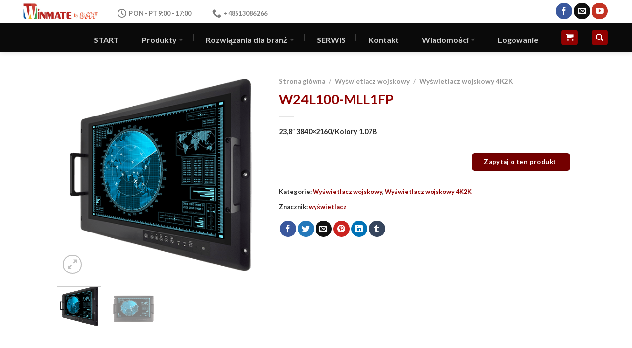

--- FILE ---
content_type: text/html; charset=UTF-8
request_url: https://winmate.pl/produkt/w24l100-mll1fp/
body_size: 36122
content:
<!DOCTYPE html><html lang="pl-PL" prefix="og: https://ogp.me/ns#" class="loading-site no-js"><head><script data-no-optimize="1">var litespeed_docref=sessionStorage.getItem("litespeed_docref");litespeed_docref&&(Object.defineProperty(document,"referrer",{get:function(){return litespeed_docref}}),sessionStorage.removeItem("litespeed_docref"));</script> <meta charset="UTF-8" /><link rel="profile" href="https://gmpg.org/xfn/11" /><link rel="pingback" href="https://winmate.pl/xmlrpc.php" /> <script type="litespeed/javascript">(function(html){html.className=html.className.replace(/\bno-js\b/,'js')})(document.documentElement)</script> <script id="cookieyes" type="litespeed/javascript" data-src="https://cdn-cookieyes.com/client_data/c4170151a85a19e09ec51cc2/script.js"></script>  <script data-cfasync="false" data-pagespeed-no-defer>var gtm4wp_datalayer_name = "dataLayer";
	var dataLayer = dataLayer || [];</script> <meta name="viewport" content="width=device-width, initial-scale=1, maximum-scale=1" /><title>W24L100-MLL1FP - WINMATE</title><meta name="description" content="23,8&quot; 3840x2160/Kolory 1.07B"/><meta name="robots" content="follow, index, max-snippet:-1, max-video-preview:-1, max-image-preview:large"/><link rel="canonical" href="https://winmate.pl/produkt/w24l100-mll1fp/" /><meta property="og:locale" content="pl_PL" /><meta property="og:type" content="product" /><meta property="og:title" content="W24L100-MLL1FP - WINMATE" /><meta property="og:description" content="23,8&quot; 3840x2160/Kolory 1.07B" /><meta property="og:url" content="https://winmate.pl/produkt/w24l100-mll1fp/" /><meta property="og:site_name" content="Winmate" /><meta property="og:updated_time" content="2023-08-31T10:05:37+02:00" /><meta property="og:image" content="https://winmate.pl/wp-content/uploads/2023/08/w24-1-5.png" /><meta property="og:image:secure_url" content="https://winmate.pl/wp-content/uploads/2023/08/w24-1-5.png" /><meta property="og:image:width" content="450" /><meta property="og:image:height" content="450" /><meta property="og:image:alt" content="W24L100-MLL1FP" /><meta property="og:image:type" content="image/png" /><meta property="product:price:currency" content="PLN" /><meta property="product:availability" content="instock" /><meta name="twitter:card" content="summary_large_image" /><meta name="twitter:title" content="W24L100-MLL1FP - WINMATE" /><meta name="twitter:description" content="23,8&quot; 3840x2160/Kolory 1.07B" /><meta name="twitter:image" content="https://winmate.pl/wp-content/uploads/2023/08/w24-1-5.png" /><meta name="twitter:label1" content="Cena" /><meta name="twitter:data1" content="0.00&nbsp;&#122;&#322;" /><meta name="twitter:label2" content="Dostępność" /><meta name="twitter:data2" content="Na stanie" /> <script type="application/ld+json" class="rank-math-schema">{"@context":"https://schema.org","@graph":[{"@type":"Place","@id":"https://winmate.pl/#place","address":{"@type":"PostalAddress","streetAddress":"ul. Szkolna 7","addressRegion":"Wierzchowisko","postalCode":"42-233","addressCountry":"Polska"}},{"@type":"Organization","@id":"https://winmate.pl/#organization","name":"Winmate","url":"https://winmate.pl","sameAs":["https://www.facebook.com/winmatepolska/"],"email":"serwis@bmf.pl","address":{"@type":"PostalAddress","streetAddress":"ul. Szkolna 7","addressRegion":"Wierzchowisko","postalCode":"42-233","addressCountry":"Polska"},"logo":{"@type":"ImageObject","@id":"https://winmate.pl/#logo","url":"https://winmate.pl/wp-content/uploads/2023/09/winmate-logo.png","contentUrl":"https://winmate.pl/wp-content/uploads/2023/09/winmate-logo.png","caption":"Winmate","inLanguage":"pl-PL","width":"300","height":"94"},"contactPoint":[{"@type":"ContactPoint","telephone":"+48 727-705-649","contactType":"customer support"},{"@type":"ContactPoint","telephone":"+48 727-705-649","contactType":"customer support"},{"@type":"ContactPoint","telephone":"+48 34 324-20-79","contactType":"customer support"},{"@type":"ContactPoint","telephone":"+48 34 324-20-49","contactType":"customer support"}],"location":{"@id":"https://winmate.pl/#place"}},{"@type":"WebSite","@id":"https://winmate.pl/#website","url":"https://winmate.pl","name":"Winmate","publisher":{"@id":"https://winmate.pl/#organization"},"inLanguage":"pl-PL"},{"@type":"ImageObject","@id":"https://winmate.pl/wp-content/uploads/2023/08/w24-1-5.png","url":"https://winmate.pl/wp-content/uploads/2023/08/w24-1-5.png","width":"450","height":"450","inLanguage":"pl-PL"},{"@type":"BreadcrumbList","@id":"https://winmate.pl/produkt/w24l100-mll1fp/#breadcrumb","itemListElement":[{"@type":"ListItem","position":"1","item":{"@id":"https://winmate.pl","name":"Strona g\u0142\u00f3wna"}},{"@type":"ListItem","position":"2","item":{"@id":"https://winmate.pl/produkt/w24l100-mll1fp/","name":"W24L100-MLL1FP"}}]},{"@type":"ItemPage","@id":"https://winmate.pl/produkt/w24l100-mll1fp/#webpage","url":"https://winmate.pl/produkt/w24l100-mll1fp/","name":"W24L100-MLL1FP - WINMATE","datePublished":"2023-08-07T11:29:35+02:00","dateModified":"2023-08-31T10:05:37+02:00","isPartOf":{"@id":"https://winmate.pl/#website"},"primaryImageOfPage":{"@id":"https://winmate.pl/wp-content/uploads/2023/08/w24-1-5.png"},"inLanguage":"pl-PL","breadcrumb":{"@id":"https://winmate.pl/produkt/w24l100-mll1fp/#breadcrumb"}},{"@type":"Product","name":"W24L100-MLL1FP - WINMATE","description":"23,8\" 3840x2160/Kolory 1.07B","category":"Wy\u015bwietlacz wojskowy","mainEntityOfPage":{"@id":"https://winmate.pl/produkt/w24l100-mll1fp/#webpage"},"image":[{"@type":"ImageObject","url":"https://winmate.pl/wp-content/uploads/2023/08/w24-1-5.png","height":"450","width":"450"},{"@type":"ImageObject","url":"https://winmate.pl/wp-content/uploads/2023/08/w24-2-5.png","height":"450","width":"450"}],"additionalProperty":[{"@type":"PropertyValue","name":"rozmiar","value":"23,8 cali"},{"@type":"PropertyValue","name":"dotyk-szklo","value":"Projektowany pojemno\u015bciowy ekran wielodotykowy\nPCAP z ITO Flim (opcjonalnie)"},{"@type":"PropertyValue","name":"rozdzielczosc","value":"3840x2160"},{"@type":"PropertyValue","name":"jasnosc","value":"540 nit\u00f3w"},{"@type":"PropertyValue","name":"kontrast","value":"1200:1"},{"@type":"PropertyValue","name":"katy-widzenia","value":"89,89,89,89"},{"@type":"PropertyValue","name":"kolor-wyswietlacza","value":"1.07B Kolory"},{"@type":"PropertyValue","name":"aktywne-pole","value":"525.65x295.70 mm"},{"@type":"PropertyValue","name":"wymiary","value":"630 x 430.5 x 66 mm"},{"@type":"PropertyValue","name":"waga","value":"13kg"},{"@type":"PropertyValue","name":"uchwyt","value":"Uchwyt VESA/Uchwyt rackowy"},{"@type":"PropertyValue","name":"obudowa","value":"Metalowa"},{"@type":"PropertyValue","name":"system-chlodzenia","value":"Design bez wentylatora"},{"@type":"PropertyValue","name":"port-usb","value":"1 x USB dla ekranu dotykowego (opcjonalnie)"},{"@type":"PropertyValue","name":"port-szeregowy","value":"1 x RS232 do zdalnego sterowania (opcjonalnie)"},{"@type":"PropertyValue","name":"wideo","value":"1 x VGA\n1 x DVI\n1 x Display Port 1.2\n1 x HDMI 1.4 (opcjonalnie)\n1 x HDMI 2.0 (opcjonalnie)"},{"@type":"PropertyValue","name":"audio","value":"1 x Wej\u015bcie liniowe audio (opcjonalnie)"},{"@type":"PropertyValue","name":"wilgoc-pracy","value":"od 10% do 95% RH, bez kondensacji"},{"@type":"PropertyValue","name":"temperatura-pracy","value":"0\u00b0C do 50\u00b0C"},{"@type":"PropertyValue","name":"temperatura-przechowania","value":"-25\u00b0C do 60\u00b0C"},{"@type":"PropertyValue","name":"mil-std-461e-f","value":"RE101 / RE102\nCE101 / CE102\nze szk\u0142em EMI / dotykiem (opcjonalnie)\nRS101 / RS103\nCS101 / CS 106 / CS 109 / CS 114 / CS 115 / CS 116"},{"@type":"PropertyValue","name":"mil-std-810f-g","value":"Metoda wibracji 514.5\nMetoda wilgotno\u015bci 507.4\nMetoda zrzutu tranzytowego 516.5"},{"@type":"PropertyValue","name":"certyfikaty","value":"CE, FCC"},{"@type":"PropertyValue","name":"przyciski","value":"7 klucz:\nMoc\nPomniejszenie\nZwi\u0119kszenie\nWyjd\u017a/Auto\nMenu\nDzie\u0144/noc\nZablokuj/odblokuj"},{"@type":"PropertyValue","name":"akcesoria","value":"1 x instrukcja obs\u0142ugi (wersja papierowa)\n1 x przew\u00f3d zasilaj\u0105cy MILDTL38999/1\n1 x kabel VGA\n1 x kabel DVI\n2 x kabel HDMI\n1 x kabel DP"},{"@type":"PropertyValue","name":"opcjonalne-akcesoria","value":"1 x kabel audio"},{"@type":"PropertyValue","name":"moc-znamionowa","value":"AC 100~240V, Uniwersalne, \u00b110%\nDC 9~36V, \u00b110% (opcjonalnie)"}],"@id":"https://winmate.pl/produkt/w24l100-mll1fp/#richSnippet"}]}</script> <link rel='dns-prefetch' href='//www.googletagmanager.com' /><link rel='dns-prefetch' href='//cdnjs.cloudflare.com' /><link rel='dns-prefetch' href='//cdn.jsdelivr.net' /><link rel='prefetch' href='https://winmate.pl/wp-content/themes/flatsome/assets/js/chunk.countup.js?ver=3.16.0' /><link rel='prefetch' href='https://winmate.pl/wp-content/themes/flatsome/assets/js/chunk.sticky-sidebar.js?ver=3.16.0' /><link rel='prefetch' href='https://winmate.pl/wp-content/themes/flatsome/assets/js/chunk.tooltips.js?ver=3.16.0' /><link rel='prefetch' href='https://winmate.pl/wp-content/themes/flatsome/assets/js/chunk.vendors-popups.js?ver=3.16.0' /><link rel='prefetch' href='https://winmate.pl/wp-content/themes/flatsome/assets/js/chunk.vendors-slider.js?ver=3.16.0' /><link rel="alternate" type="application/rss+xml" title="WINMATE &raquo; Kanał z wpisami" href="https://winmate.pl/feed/" /><link rel="alternate" type="application/rss+xml" title="WINMATE &raquo; Kanał z komentarzami" href="https://winmate.pl/comments/feed/" /><link rel="alternate" title="oEmbed (JSON)" type="application/json+oembed" href="https://winmate.pl/wp-json/oembed/1.0/embed?url=https%3A%2F%2Fwinmate.pl%2Fprodukt%2Fw24l100-mll1fp%2F" /><link rel="alternate" title="oEmbed (XML)" type="text/xml+oembed" href="https://winmate.pl/wp-json/oembed/1.0/embed?url=https%3A%2F%2Fwinmate.pl%2Fprodukt%2Fw24l100-mll1fp%2F&#038;format=xml" /><style id='wp-img-auto-sizes-contain-inline-css' type='text/css'>img:is([sizes=auto i],[sizes^="auto," i]){contain-intrinsic-size:3000px 1500px}
/*# sourceURL=wp-img-auto-sizes-contain-inline-css */</style><style id='wp-block-library-inline-css' type='text/css'>:root{--wp-block-synced-color:#7a00df;--wp-block-synced-color--rgb:122,0,223;--wp-bound-block-color:var(--wp-block-synced-color);--wp-editor-canvas-background:#ddd;--wp-admin-theme-color:#007cba;--wp-admin-theme-color--rgb:0,124,186;--wp-admin-theme-color-darker-10:#006ba1;--wp-admin-theme-color-darker-10--rgb:0,107,160.5;--wp-admin-theme-color-darker-20:#005a87;--wp-admin-theme-color-darker-20--rgb:0,90,135;--wp-admin-border-width-focus:2px}@media (min-resolution:192dpi){:root{--wp-admin-border-width-focus:1.5px}}.wp-element-button{cursor:pointer}:root .has-very-light-gray-background-color{background-color:#eee}:root .has-very-dark-gray-background-color{background-color:#313131}:root .has-very-light-gray-color{color:#eee}:root .has-very-dark-gray-color{color:#313131}:root .has-vivid-green-cyan-to-vivid-cyan-blue-gradient-background{background:linear-gradient(135deg,#00d084,#0693e3)}:root .has-purple-crush-gradient-background{background:linear-gradient(135deg,#34e2e4,#4721fb 50%,#ab1dfe)}:root .has-hazy-dawn-gradient-background{background:linear-gradient(135deg,#faaca8,#dad0ec)}:root .has-subdued-olive-gradient-background{background:linear-gradient(135deg,#fafae1,#67a671)}:root .has-atomic-cream-gradient-background{background:linear-gradient(135deg,#fdd79a,#004a59)}:root .has-nightshade-gradient-background{background:linear-gradient(135deg,#330968,#31cdcf)}:root .has-midnight-gradient-background{background:linear-gradient(135deg,#020381,#2874fc)}:root{--wp--preset--font-size--normal:16px;--wp--preset--font-size--huge:42px}.has-regular-font-size{font-size:1em}.has-larger-font-size{font-size:2.625em}.has-normal-font-size{font-size:var(--wp--preset--font-size--normal)}.has-huge-font-size{font-size:var(--wp--preset--font-size--huge)}.has-text-align-center{text-align:center}.has-text-align-left{text-align:left}.has-text-align-right{text-align:right}.has-fit-text{white-space:nowrap!important}#end-resizable-editor-section{display:none}.aligncenter{clear:both}.items-justified-left{justify-content:flex-start}.items-justified-center{justify-content:center}.items-justified-right{justify-content:flex-end}.items-justified-space-between{justify-content:space-between}.screen-reader-text{border:0;clip-path:inset(50%);height:1px;margin:-1px;overflow:hidden;padding:0;position:absolute;width:1px;word-wrap:normal!important}.screen-reader-text:focus{background-color:#ddd;clip-path:none;color:#444;display:block;font-size:1em;height:auto;left:5px;line-height:normal;padding:15px 23px 14px;text-decoration:none;top:5px;width:auto;z-index:100000}html :where(.has-border-color){border-style:solid}html :where([style*=border-top-color]){border-top-style:solid}html :where([style*=border-right-color]){border-right-style:solid}html :where([style*=border-bottom-color]){border-bottom-style:solid}html :where([style*=border-left-color]){border-left-style:solid}html :where([style*=border-width]){border-style:solid}html :where([style*=border-top-width]){border-top-style:solid}html :where([style*=border-right-width]){border-right-style:solid}html :where([style*=border-bottom-width]){border-bottom-style:solid}html :where([style*=border-left-width]){border-left-style:solid}html :where(img[class*=wp-image-]){height:auto;max-width:100%}:where(figure){margin:0 0 1em}html :where(.is-position-sticky){--wp-admin--admin-bar--position-offset:var(--wp-admin--admin-bar--height,0px)}@media screen and (max-width:600px){html :where(.is-position-sticky){--wp-admin--admin-bar--position-offset:0px}}

/*# sourceURL=wp-block-library-inline-css */</style><link rel='stylesheet' id='wc-blocks-style-css' href='https://winmate.pl/wp-content/plugins/woocommerce/assets/client/blocks/wc-blocks.css?ver=wc-10.4.3' type='text/css' media='all' /><style id='global-styles-inline-css' type='text/css'>:root{--wp--preset--aspect-ratio--square: 1;--wp--preset--aspect-ratio--4-3: 4/3;--wp--preset--aspect-ratio--3-4: 3/4;--wp--preset--aspect-ratio--3-2: 3/2;--wp--preset--aspect-ratio--2-3: 2/3;--wp--preset--aspect-ratio--16-9: 16/9;--wp--preset--aspect-ratio--9-16: 9/16;--wp--preset--color--black: #000000;--wp--preset--color--cyan-bluish-gray: #abb8c3;--wp--preset--color--white: #ffffff;--wp--preset--color--pale-pink: #f78da7;--wp--preset--color--vivid-red: #cf2e2e;--wp--preset--color--luminous-vivid-orange: #ff6900;--wp--preset--color--luminous-vivid-amber: #fcb900;--wp--preset--color--light-green-cyan: #7bdcb5;--wp--preset--color--vivid-green-cyan: #00d084;--wp--preset--color--pale-cyan-blue: #8ed1fc;--wp--preset--color--vivid-cyan-blue: #0693e3;--wp--preset--color--vivid-purple: #9b51e0;--wp--preset--gradient--vivid-cyan-blue-to-vivid-purple: linear-gradient(135deg,rgb(6,147,227) 0%,rgb(155,81,224) 100%);--wp--preset--gradient--light-green-cyan-to-vivid-green-cyan: linear-gradient(135deg,rgb(122,220,180) 0%,rgb(0,208,130) 100%);--wp--preset--gradient--luminous-vivid-amber-to-luminous-vivid-orange: linear-gradient(135deg,rgb(252,185,0) 0%,rgb(255,105,0) 100%);--wp--preset--gradient--luminous-vivid-orange-to-vivid-red: linear-gradient(135deg,rgb(255,105,0) 0%,rgb(207,46,46) 100%);--wp--preset--gradient--very-light-gray-to-cyan-bluish-gray: linear-gradient(135deg,rgb(238,238,238) 0%,rgb(169,184,195) 100%);--wp--preset--gradient--cool-to-warm-spectrum: linear-gradient(135deg,rgb(74,234,220) 0%,rgb(151,120,209) 20%,rgb(207,42,186) 40%,rgb(238,44,130) 60%,rgb(251,105,98) 80%,rgb(254,248,76) 100%);--wp--preset--gradient--blush-light-purple: linear-gradient(135deg,rgb(255,206,236) 0%,rgb(152,150,240) 100%);--wp--preset--gradient--blush-bordeaux: linear-gradient(135deg,rgb(254,205,165) 0%,rgb(254,45,45) 50%,rgb(107,0,62) 100%);--wp--preset--gradient--luminous-dusk: linear-gradient(135deg,rgb(255,203,112) 0%,rgb(199,81,192) 50%,rgb(65,88,208) 100%);--wp--preset--gradient--pale-ocean: linear-gradient(135deg,rgb(255,245,203) 0%,rgb(182,227,212) 50%,rgb(51,167,181) 100%);--wp--preset--gradient--electric-grass: linear-gradient(135deg,rgb(202,248,128) 0%,rgb(113,206,126) 100%);--wp--preset--gradient--midnight: linear-gradient(135deg,rgb(2,3,129) 0%,rgb(40,116,252) 100%);--wp--preset--font-size--small: 13px;--wp--preset--font-size--medium: 20px;--wp--preset--font-size--large: 36px;--wp--preset--font-size--x-large: 42px;--wp--preset--spacing--20: 0.44rem;--wp--preset--spacing--30: 0.67rem;--wp--preset--spacing--40: 1rem;--wp--preset--spacing--50: 1.5rem;--wp--preset--spacing--60: 2.25rem;--wp--preset--spacing--70: 3.38rem;--wp--preset--spacing--80: 5.06rem;--wp--preset--shadow--natural: 6px 6px 9px rgba(0, 0, 0, 0.2);--wp--preset--shadow--deep: 12px 12px 50px rgba(0, 0, 0, 0.4);--wp--preset--shadow--sharp: 6px 6px 0px rgba(0, 0, 0, 0.2);--wp--preset--shadow--outlined: 6px 6px 0px -3px rgb(255, 255, 255), 6px 6px rgb(0, 0, 0);--wp--preset--shadow--crisp: 6px 6px 0px rgb(0, 0, 0);}:where(.is-layout-flex){gap: 0.5em;}:where(.is-layout-grid){gap: 0.5em;}body .is-layout-flex{display: flex;}.is-layout-flex{flex-wrap: wrap;align-items: center;}.is-layout-flex > :is(*, div){margin: 0;}body .is-layout-grid{display: grid;}.is-layout-grid > :is(*, div){margin: 0;}:where(.wp-block-columns.is-layout-flex){gap: 2em;}:where(.wp-block-columns.is-layout-grid){gap: 2em;}:where(.wp-block-post-template.is-layout-flex){gap: 1.25em;}:where(.wp-block-post-template.is-layout-grid){gap: 1.25em;}.has-black-color{color: var(--wp--preset--color--black) !important;}.has-cyan-bluish-gray-color{color: var(--wp--preset--color--cyan-bluish-gray) !important;}.has-white-color{color: var(--wp--preset--color--white) !important;}.has-pale-pink-color{color: var(--wp--preset--color--pale-pink) !important;}.has-vivid-red-color{color: var(--wp--preset--color--vivid-red) !important;}.has-luminous-vivid-orange-color{color: var(--wp--preset--color--luminous-vivid-orange) !important;}.has-luminous-vivid-amber-color{color: var(--wp--preset--color--luminous-vivid-amber) !important;}.has-light-green-cyan-color{color: var(--wp--preset--color--light-green-cyan) !important;}.has-vivid-green-cyan-color{color: var(--wp--preset--color--vivid-green-cyan) !important;}.has-pale-cyan-blue-color{color: var(--wp--preset--color--pale-cyan-blue) !important;}.has-vivid-cyan-blue-color{color: var(--wp--preset--color--vivid-cyan-blue) !important;}.has-vivid-purple-color{color: var(--wp--preset--color--vivid-purple) !important;}.has-black-background-color{background-color: var(--wp--preset--color--black) !important;}.has-cyan-bluish-gray-background-color{background-color: var(--wp--preset--color--cyan-bluish-gray) !important;}.has-white-background-color{background-color: var(--wp--preset--color--white) !important;}.has-pale-pink-background-color{background-color: var(--wp--preset--color--pale-pink) !important;}.has-vivid-red-background-color{background-color: var(--wp--preset--color--vivid-red) !important;}.has-luminous-vivid-orange-background-color{background-color: var(--wp--preset--color--luminous-vivid-orange) !important;}.has-luminous-vivid-amber-background-color{background-color: var(--wp--preset--color--luminous-vivid-amber) !important;}.has-light-green-cyan-background-color{background-color: var(--wp--preset--color--light-green-cyan) !important;}.has-vivid-green-cyan-background-color{background-color: var(--wp--preset--color--vivid-green-cyan) !important;}.has-pale-cyan-blue-background-color{background-color: var(--wp--preset--color--pale-cyan-blue) !important;}.has-vivid-cyan-blue-background-color{background-color: var(--wp--preset--color--vivid-cyan-blue) !important;}.has-vivid-purple-background-color{background-color: var(--wp--preset--color--vivid-purple) !important;}.has-black-border-color{border-color: var(--wp--preset--color--black) !important;}.has-cyan-bluish-gray-border-color{border-color: var(--wp--preset--color--cyan-bluish-gray) !important;}.has-white-border-color{border-color: var(--wp--preset--color--white) !important;}.has-pale-pink-border-color{border-color: var(--wp--preset--color--pale-pink) !important;}.has-vivid-red-border-color{border-color: var(--wp--preset--color--vivid-red) !important;}.has-luminous-vivid-orange-border-color{border-color: var(--wp--preset--color--luminous-vivid-orange) !important;}.has-luminous-vivid-amber-border-color{border-color: var(--wp--preset--color--luminous-vivid-amber) !important;}.has-light-green-cyan-border-color{border-color: var(--wp--preset--color--light-green-cyan) !important;}.has-vivid-green-cyan-border-color{border-color: var(--wp--preset--color--vivid-green-cyan) !important;}.has-pale-cyan-blue-border-color{border-color: var(--wp--preset--color--pale-cyan-blue) !important;}.has-vivid-cyan-blue-border-color{border-color: var(--wp--preset--color--vivid-cyan-blue) !important;}.has-vivid-purple-border-color{border-color: var(--wp--preset--color--vivid-purple) !important;}.has-vivid-cyan-blue-to-vivid-purple-gradient-background{background: var(--wp--preset--gradient--vivid-cyan-blue-to-vivid-purple) !important;}.has-light-green-cyan-to-vivid-green-cyan-gradient-background{background: var(--wp--preset--gradient--light-green-cyan-to-vivid-green-cyan) !important;}.has-luminous-vivid-amber-to-luminous-vivid-orange-gradient-background{background: var(--wp--preset--gradient--luminous-vivid-amber-to-luminous-vivid-orange) !important;}.has-luminous-vivid-orange-to-vivid-red-gradient-background{background: var(--wp--preset--gradient--luminous-vivid-orange-to-vivid-red) !important;}.has-very-light-gray-to-cyan-bluish-gray-gradient-background{background: var(--wp--preset--gradient--very-light-gray-to-cyan-bluish-gray) !important;}.has-cool-to-warm-spectrum-gradient-background{background: var(--wp--preset--gradient--cool-to-warm-spectrum) !important;}.has-blush-light-purple-gradient-background{background: var(--wp--preset--gradient--blush-light-purple) !important;}.has-blush-bordeaux-gradient-background{background: var(--wp--preset--gradient--blush-bordeaux) !important;}.has-luminous-dusk-gradient-background{background: var(--wp--preset--gradient--luminous-dusk) !important;}.has-pale-ocean-gradient-background{background: var(--wp--preset--gradient--pale-ocean) !important;}.has-electric-grass-gradient-background{background: var(--wp--preset--gradient--electric-grass) !important;}.has-midnight-gradient-background{background: var(--wp--preset--gradient--midnight) !important;}.has-small-font-size{font-size: var(--wp--preset--font-size--small) !important;}.has-medium-font-size{font-size: var(--wp--preset--font-size--medium) !important;}.has-large-font-size{font-size: var(--wp--preset--font-size--large) !important;}.has-x-large-font-size{font-size: var(--wp--preset--font-size--x-large) !important;}
/*# sourceURL=global-styles-inline-css */</style><style id='classic-theme-styles-inline-css' type='text/css'>/*! This file is auto-generated */
.wp-block-button__link{color:#fff;background-color:#32373c;border-radius:9999px;box-shadow:none;text-decoration:none;padding:calc(.667em + 2px) calc(1.333em + 2px);font-size:1.125em}.wp-block-file__button{background:#32373c;color:#fff;text-decoration:none}
/*# sourceURL=/wp-includes/css/classic-themes.min.css */</style><link rel='stylesheet' id='contact-form-7-css' href='https://winmate.pl/wp-content/plugins/contact-form-7/includes/css/styles.css?ver=6.1.4' type='text/css' media='all' /><style id='woocommerce-inline-inline-css' type='text/css'>.woocommerce form .form-row .required { visibility: visible; }
/*# sourceURL=woocommerce-inline-inline-css */</style><link rel='stylesheet' id='fpf_front-css' href='https://winmate.pl/wp-content/plugins/flexible-product-fields/assets/css/front.min.css?ver=2.12.0.70' type='text/css' media='all' /><link rel='stylesheet' id='fpf_new_front-css' href='https://winmate.pl/wp-content/plugins/flexible-product-fields/assets/css/new-front.css?ver=2.12.0.70' type='text/css' media='all' /><link rel='stylesheet' id='photoswipe-css-css' href='https://cdnjs.cloudflare.com/ajax/libs/photoswipe/5.3.6/photoswipe.min.css?ver=5.3.6' type='text/css' media='all' /><link rel='stylesheet' id='photoswipe-css' href='https://winmate.pl/wp-content/plugins/woocommerce/assets/css/photoswipe/photoswipe.min.css?ver=10.4.3' type='text/css' media='all' /><link rel='stylesheet' id='photoswipe-default-skin-css' href='https://winmate.pl/wp-content/plugins/woocommerce/assets/css/photoswipe/default-skin/default-skin.min.css?ver=10.4.3' type='text/css' media='all' /><link rel='stylesheet' id='payu-gateway-css' href='https://winmate.pl/wp-content/plugins/woo-payu-payment-gateway/assets/css/payu-gateway.css?ver=2.9.0' type='text/css' media='all' /><link rel='stylesheet' id='tablepress-default-css' href='https://winmate.pl/wp-content/plugins/tablepress/css/build/default.css?ver=3.2.6' type='text/css' media='all' /><link rel='stylesheet' id='flatsome-main-css' href='https://winmate.pl/wp-content/themes/flatsome/assets/css/flatsome.css?ver=3.16.0' type='text/css' media='all' /><style id='flatsome-main-inline-css' type='text/css'>@font-face {
				font-family: "fl-icons";
				font-display: block;
				src: url(https://winmate.pl/wp-content/themes/flatsome/assets/css/icons/fl-icons.eot?v=3.16.0);
				src:
					url(https://winmate.pl/wp-content/themes/flatsome/assets/css/icons/fl-icons.eot#iefix?v=3.16.0) format("embedded-opentype"),
					url(https://winmate.pl/wp-content/themes/flatsome/assets/css/icons/fl-icons.woff2?v=3.16.0) format("woff2"),
					url(https://winmate.pl/wp-content/themes/flatsome/assets/css/icons/fl-icons.ttf?v=3.16.0) format("truetype"),
					url(https://winmate.pl/wp-content/themes/flatsome/assets/css/icons/fl-icons.woff?v=3.16.0) format("woff"),
					url(https://winmate.pl/wp-content/themes/flatsome/assets/css/icons/fl-icons.svg?v=3.16.0#fl-icons) format("svg");
			}
/*# sourceURL=flatsome-main-inline-css */</style><link rel='stylesheet' id='flatsome-shop-css' href='https://winmate.pl/wp-content/themes/flatsome/assets/css/flatsome-shop.css?ver=3.16.0' type='text/css' media='all' /><link rel='stylesheet' id='flatsome-style-css' href='https://winmate.pl/wp-content/themes/flatsome/style.css?ver=3.16.0' type='text/css' media='all' /> <script id="woocommerce-google-analytics-integration-gtag-js-after" type="litespeed/javascript">window.dataLayer=window.dataLayer||[];function gtag(){dataLayer.push(arguments)}
for(const mode of[{"analytics_storage":"denied","ad_storage":"denied","ad_user_data":"denied","ad_personalization":"denied","region":["AT","BE","BG","HR","CY","CZ","DK","EE","FI","FR","DE","GR","HU","IS","IE","IT","LV","LI","LT","LU","MT","NL","NO","PL","PT","RO","SK","SI","ES","SE","GB","CH"]}]||[]){gtag("consent","default",{"wait_for_update":500,...mode})}
gtag("js",new Date());gtag("set","developer_id.dOGY3NW",!0);gtag("config","G-9LM8F1XTQM",{"track_404":!0,"allow_google_signals":!0,"logged_in":!1,"linker":{"domains":[],"allow_incoming":!1},"custom_map":{"dimension1":"logged_in"}})</script> <script type="litespeed/javascript" data-src="https://winmate.pl/wp-includes/js/jquery/jquery.min.js?ver=3.7.1" id="jquery-core-js"></script> <script type="litespeed/javascript" data-src="https://winmate.pl/wp-includes/js/jquery/jquery-migrate.min.js?ver=3.4.1" id="jquery-migrate-js"></script> <script type="text/javascript" src="https://winmate.pl/wp-content/plugins/woocommerce/assets/js/jquery-blockui/jquery.blockUI.min.js?ver=2.7.0-wc.10.4.3" id="wc-jquery-blockui-js" defer="defer" data-wp-strategy="defer"></script> <script id="wc-add-to-cart-js-extra" type="litespeed/javascript">var wc_add_to_cart_params={"ajax_url":"/wp-admin/admin-ajax.php","wc_ajax_url":"/?wc-ajax=%%endpoint%%","i18n_view_cart":"Zobacz koszyk","cart_url":"https://winmate.pl/koszyk/","is_cart":"","cart_redirect_after_add":"no"}</script> <script type="text/javascript" src="https://winmate.pl/wp-content/plugins/woocommerce/assets/js/frontend/add-to-cart.min.js?ver=10.4.3" id="wc-add-to-cart-js" defer="defer" data-wp-strategy="defer"></script> <script id="wc-single-product-js-extra" type="litespeed/javascript">var wc_single_product_params={"i18n_required_rating_text":"Prosz\u0119 wybra\u0107 ocen\u0119","i18n_rating_options":["1 z 5 gwiazdek","2 z 5 gwiazdek","3 z 5 gwiazdek","4 z 5 gwiazdek","5 z 5 gwiazdek"],"i18n_product_gallery_trigger_text":"Wy\u015bwietl pe\u0142noekranow\u0105 galeri\u0119 obrazk\u00f3w","review_rating_required":"no","flexslider":{"rtl":!1,"animation":"slide","smoothHeight":!0,"directionNav":!1,"controlNav":"thumbnails","slideshow":!1,"animationSpeed":500,"animationLoop":!1,"allowOneSlide":!1},"zoom_enabled":"","zoom_options":[],"photoswipe_enabled":"","photoswipe_options":{"shareEl":!1,"closeOnScroll":!1,"history":!1,"hideAnimationDuration":0,"showAnimationDuration":0},"flexslider_enabled":""}</script> <script type="text/javascript" src="https://winmate.pl/wp-content/plugins/woocommerce/assets/js/frontend/single-product.min.js?ver=10.4.3" id="wc-single-product-js" defer="defer" data-wp-strategy="defer"></script> <script type="text/javascript" src="https://winmate.pl/wp-content/plugins/woocommerce/assets/js/js-cookie/js.cookie.min.js?ver=2.1.4-wc.10.4.3" id="wc-js-cookie-js" defer="defer" data-wp-strategy="defer"></script> <script id="woocommerce-js-extra" type="litespeed/javascript">var woocommerce_params={"ajax_url":"/wp-admin/admin-ajax.php","wc_ajax_url":"/?wc-ajax=%%endpoint%%","i18n_password_show":"Poka\u017c has\u0142o","i18n_password_hide":"Ukryj has\u0142o"}</script> <script type="text/javascript" src="https://winmate.pl/wp-content/plugins/woocommerce/assets/js/frontend/woocommerce.min.js?ver=10.4.3" id="woocommerce-js" defer="defer" data-wp-strategy="defer"></script> <script id="fpf_product-js-extra" type="litespeed/javascript">var fpf_product={"total":"Suma","currency_format_num_decimals":"2","currency_format_symbol":"z\u0142","currency_format_decimal_sep":".","currency_format_thousand_sep":",","currency_format":"%v\u00a0%s","fields_rules":[],"fpf_fields":[],"fpf_product_price":"0"}</script> <script type="litespeed/javascript" data-src="https://winmate.pl/wp-content/plugins/flexible-product-fields/assets/js/fpf_product.min.js?ver=2.12.0.70" id="fpf_product-js"></script> <link rel="https://api.w.org/" href="https://winmate.pl/wp-json/" /><link rel="alternate" title="JSON" type="application/json" href="https://winmate.pl/wp-json/wp/v2/product/6186" /><link rel="EditURI" type="application/rsd+xml" title="RSD" href="https://winmate.pl/xmlrpc.php?rsd" /><meta name="generator" content="WordPress 6.9" /><link rel='shortlink' href='https://winmate.pl/?p=6186' /> <script type="litespeed/javascript" data-src="https://www.googletagmanager.com/gtag/js?id=G-WWJC091TCW"></script> <script type="litespeed/javascript">window.dataLayer=window.dataLayer||[];function gtag(){dataLayer.push(arguments)}
gtag('js',new Date());gtag('config','G-WWJC091TCW')</script> 
 <script data-cfasync="false" data-pagespeed-no-defer>var dataLayer_content = {"pagePostType":"product","pagePostType2":"single-product","pagePostAuthor":"Velex"};
	dataLayer.push( dataLayer_content );</script> <script data-cfasync="false" data-pagespeed-no-defer>(function(w,d,s,l,i){w[l]=w[l]||[];w[l].push({'gtm.start':
new Date().getTime(),event:'gtm.js'});var f=d.getElementsByTagName(s)[0],
j=d.createElement(s),dl=l!='dataLayer'?'&l='+l:'';j.async=true;j.src=
'//www.googletagmanager.com/gtm.js?id='+i+dl;f.parentNode.insertBefore(j,f);
})(window,document,'script','dataLayer','GTM-NMSJGBM5');</script> <style>.bg{opacity: 0; transition: opacity 1s; -webkit-transition: opacity 1s;} .bg-loaded{opacity: 1;}</style><noscript><style>.woocommerce-product-gallery{ opacity: 1 !important; }</style></noscript><link rel="icon" href="https://winmate.pl/wp-content/uploads/2023/03/cropped-2023-03-01_16h57_33-32x32.png" sizes="32x32" /><link rel="icon" href="https://winmate.pl/wp-content/uploads/2023/03/cropped-2023-03-01_16h57_33-192x192.png" sizes="192x192" /><link rel="apple-touch-icon" href="https://winmate.pl/wp-content/uploads/2023/03/cropped-2023-03-01_16h57_33-180x180.png" /><meta name="msapplication-TileImage" content="https://winmate.pl/wp-content/uploads/2023/03/cropped-2023-03-01_16h57_33-270x270.png" /><style id="custom-css" type="text/css">:root {--primary-color: #910000;}.header-main{height: 46px}#logo img{max-height: 46px}#logo{width:151px;}#logo img{padding:4px 0;}.header-bottom{min-height: 59px}.header-top{min-height: 46px}.transparent .header-main{height: 92px}.transparent #logo img{max-height: 92px}.has-transparent + .page-title:first-of-type,.has-transparent + #main > .page-title,.has-transparent + #main > div > .page-title,.has-transparent + #main .page-header-wrapper:first-of-type .page-title{padding-top: 142px;}.transparent .header-wrapper{background-color: rgba(255,255,255,0)!important;}.transparent .top-divider{display: none;}.header.show-on-scroll,.stuck .header-main{height:86px!important}.stuck #logo img{max-height: 86px!important}.search-form{ width: 60%;}.header-bg-color {background-color: rgba(255,255,255,0.94)}.header-bottom {background-color: #0a0a0a}.top-bar-nav > li > a{line-height: 16px }.header-main .nav > li > a{line-height: 29px }.header-wrapper:not(.stuck) .header-main .header-nav{margin-top: -1px }.stuck .header-main .nav > li > a{line-height: 20px }.header-bottom-nav > li > a{line-height: 26px }@media (max-width: 549px) {.header-main{height: 70px}#logo img{max-height: 70px}}.header-top{background-color:#161612!important;}/* Color */.accordion-title.active, .has-icon-bg .icon .icon-inner,.logo a, .primary.is-underline, .primary.is-link, .badge-outline .badge-inner, .nav-outline > li.active> a,.nav-outline >li.active > a, .cart-icon strong,[data-color='primary'], .is-outline.primary{color: #910000;}/* Color !important */[data-text-color="primary"]{color: #910000!important;}/* Background Color */[data-text-bg="primary"]{background-color: #910000;}/* Background */.scroll-to-bullets a,.featured-title, .label-new.menu-item > a:after, .nav-pagination > li > .current,.nav-pagination > li > span:hover,.nav-pagination > li > a:hover,.has-hover:hover .badge-outline .badge-inner,button[type="submit"], .button.wc-forward:not(.checkout):not(.checkout-button), .button.submit-button, .button.primary:not(.is-outline),.featured-table .title,.is-outline:hover, .has-icon:hover .icon-label,.nav-dropdown-bold .nav-column li > a:hover, .nav-dropdown.nav-dropdown-bold > li > a:hover, .nav-dropdown-bold.dark .nav-column li > a:hover, .nav-dropdown.nav-dropdown-bold.dark > li > a:hover, .header-vertical-menu__opener ,.is-outline:hover, .tagcloud a:hover,.grid-tools a, input[type='submit']:not(.is-form), .box-badge:hover .box-text, input.button.alt,.nav-box > li > a:hover,.nav-box > li.active > a,.nav-pills > li.active > a ,.current-dropdown .cart-icon strong, .cart-icon:hover strong, .nav-line-bottom > li > a:before, .nav-line-grow > li > a:before, .nav-line > li > a:before,.banner, .header-top, .slider-nav-circle .flickity-prev-next-button:hover svg, .slider-nav-circle .flickity-prev-next-button:hover .arrow, .primary.is-outline:hover, .button.primary:not(.is-outline), input[type='submit'].primary, input[type='submit'].primary, input[type='reset'].button, input[type='button'].primary, .badge-inner{background-color: #910000;}/* Border */.nav-vertical.nav-tabs > li.active > a,.scroll-to-bullets a.active,.nav-pagination > li > .current,.nav-pagination > li > span:hover,.nav-pagination > li > a:hover,.has-hover:hover .badge-outline .badge-inner,.accordion-title.active,.featured-table,.is-outline:hover, .tagcloud a:hover,blockquote, .has-border, .cart-icon strong:after,.cart-icon strong,.blockUI:before, .processing:before,.loading-spin, .slider-nav-circle .flickity-prev-next-button:hover svg, .slider-nav-circle .flickity-prev-next-button:hover .arrow, .primary.is-outline:hover{border-color: #910000}.nav-tabs > li.active > a{border-top-color: #910000}.widget_shopping_cart_content .blockUI.blockOverlay:before { border-left-color: #910000 }.woocommerce-checkout-review-order .blockUI.blockOverlay:before { border-left-color: #910000 }/* Fill */.slider .flickity-prev-next-button:hover svg,.slider .flickity-prev-next-button:hover .arrow{fill: #910000;}/* Focus */.primary:focus-visible, .submit-button:focus-visible, button[type="submit"]:focus-visible { outline-color: #910000!important; }body{font-family:"Lato", sans-serif}body {font-weight: 400;font-style: normal;}body{color: #2b2b2b}.nav > li > a {font-family:"Lato", sans-serif;}.mobile-sidebar-levels-2 .nav > li > ul > li > a {font-family:"Lato", sans-serif;}.nav > li > a,.mobile-sidebar-levels-2 .nav > li > ul > li > a {font-weight: 700;font-style: normal;}h1,h2,h3,h4,h5,h6,.heading-font, .off-canvas-center .nav-sidebar.nav-vertical > li > a{font-family: "Lato", sans-serif;}h1,h2,h3,h4,h5,h6,.heading-font,.banner h1,.banner h2 {font-weight: 700;font-style: normal;}h1,h2,h3,h4,h5,h6,.heading-font{color: #910000;}.alt-font{font-family: "Dancing Script", sans-serif;}.alt-font {font-weight: 400!important;font-style: normal!important;}a{color: #910000;}.widget a{color: #910000;}.widget a:hover{color: ;}.widget .tagcloud a:hover{border-color: ; background-color: ;}.current .breadcrumb-step, [data-icon-label]:after, .button#place_order,.button.checkout,.checkout-button,.single_add_to_cart_button.button{background-color: #740000!important }.badge-inner.on-sale{background-color: #ed1c24}@media screen and (min-width: 550px){.products .box-vertical .box-image{min-width: 300px!important;width: 300px!important;}}.footer-1{background-color: #2f2f2f}.nav-vertical-fly-out > li + li {border-top-width: 1px; border-top-style: solid;}/* Custom CSS */.badge-container{margin: 30px 30px 0 0;padding: 10px;}.is-larger{font-size: 1.0em;}a:hover {text-decoration: underline;}/* rozstzrelone menu */.nav>li>a {padding: 10px 10px 0;}/* wielkosc liters nazwa produktow woocommerce ale widze ze to tez wplywa na ttul bloga*/.box-text, box-text-products {font-size: 16px;} /* logo container zwezony */ .header-full-width .container {max-width: 95% !important; /* padding-left:10%; *//* padding-right:10%; *//* border-top: 5px #red solid;*/ } .label-new.menu-item > a:after{content:"New";}.label-hot.menu-item > a:after{content:"Hot";}.label-sale.menu-item > a:after{content:"Sale";}.label-popular.menu-item > a:after{content:"Popular";}</style><style type="text/css" id="wp-custom-css">.ip-h4 {
	font-weight: bold;
}
.cky-btn-revisit-wrapper { visibility: hidden !important; }</style><style id="kirki-inline-styles">/* latin-ext */
@font-face {
  font-family: 'Lato';
  font-style: normal;
  font-weight: 400;
  font-display: swap;
  src: url(https://winmate.pl/wp-content/fonts/lato/font) format('woff');
  unicode-range: U+0100-02BA, U+02BD-02C5, U+02C7-02CC, U+02CE-02D7, U+02DD-02FF, U+0304, U+0308, U+0329, U+1D00-1DBF, U+1E00-1E9F, U+1EF2-1EFF, U+2020, U+20A0-20AB, U+20AD-20C0, U+2113, U+2C60-2C7F, U+A720-A7FF;
}
/* latin */
@font-face {
  font-family: 'Lato';
  font-style: normal;
  font-weight: 400;
  font-display: swap;
  src: url(https://winmate.pl/wp-content/fonts/lato/font) format('woff');
  unicode-range: U+0000-00FF, U+0131, U+0152-0153, U+02BB-02BC, U+02C6, U+02DA, U+02DC, U+0304, U+0308, U+0329, U+2000-206F, U+20AC, U+2122, U+2191, U+2193, U+2212, U+2215, U+FEFF, U+FFFD;
}
/* latin-ext */
@font-face {
  font-family: 'Lato';
  font-style: normal;
  font-weight: 700;
  font-display: swap;
  src: url(https://winmate.pl/wp-content/fonts/lato/font) format('woff');
  unicode-range: U+0100-02BA, U+02BD-02C5, U+02C7-02CC, U+02CE-02D7, U+02DD-02FF, U+0304, U+0308, U+0329, U+1D00-1DBF, U+1E00-1E9F, U+1EF2-1EFF, U+2020, U+20A0-20AB, U+20AD-20C0, U+2113, U+2C60-2C7F, U+A720-A7FF;
}
/* latin */
@font-face {
  font-family: 'Lato';
  font-style: normal;
  font-weight: 700;
  font-display: swap;
  src: url(https://winmate.pl/wp-content/fonts/lato/font) format('woff');
  unicode-range: U+0000-00FF, U+0131, U+0152-0153, U+02BB-02BC, U+02C6, U+02DA, U+02DC, U+0304, U+0308, U+0329, U+2000-206F, U+20AC, U+2122, U+2191, U+2193, U+2212, U+2215, U+FEFF, U+FFFD;
}/* vietnamese */
@font-face {
  font-family: 'Dancing Script';
  font-style: normal;
  font-weight: 400;
  font-display: swap;
  src: url(https://winmate.pl/wp-content/fonts/dancing-script/font) format('woff');
  unicode-range: U+0102-0103, U+0110-0111, U+0128-0129, U+0168-0169, U+01A0-01A1, U+01AF-01B0, U+0300-0301, U+0303-0304, U+0308-0309, U+0323, U+0329, U+1EA0-1EF9, U+20AB;
}
/* latin-ext */
@font-face {
  font-family: 'Dancing Script';
  font-style: normal;
  font-weight: 400;
  font-display: swap;
  src: url(https://winmate.pl/wp-content/fonts/dancing-script/font) format('woff');
  unicode-range: U+0100-02BA, U+02BD-02C5, U+02C7-02CC, U+02CE-02D7, U+02DD-02FF, U+0304, U+0308, U+0329, U+1D00-1DBF, U+1E00-1E9F, U+1EF2-1EFF, U+2020, U+20A0-20AB, U+20AD-20C0, U+2113, U+2C60-2C7F, U+A720-A7FF;
}
/* latin */
@font-face {
  font-family: 'Dancing Script';
  font-style: normal;
  font-weight: 400;
  font-display: swap;
  src: url(https://winmate.pl/wp-content/fonts/dancing-script/font) format('woff');
  unicode-range: U+0000-00FF, U+0131, U+0152-0153, U+02BB-02BC, U+02C6, U+02DA, U+02DC, U+0304, U+0308, U+0329, U+2000-206F, U+20AC, U+2122, U+2191, U+2193, U+2212, U+2215, U+FEFF, U+FFFD;
}</style><link rel='stylesheet' id='wdm-juery-css-css' href='https://winmate.pl/wp-content/plugins/product-enquiry-for-woocommerce/assets/public/css/wdm-jquery-ui.css?ver=3.2.3' type='text/css' media='all' /><style id='wdm-juery-css-inline-css' type='text/css'>#enquiry.pe-enq-wrapper,
.form-flat input:not([type=submit])
{
 border-radius: 6px;
 color: white;
width:100%;
float:right;
padding-right:10px;
}
/*# sourceURL=wdm-juery-css-inline-css */</style></head><body data-rsssl=1 class="wp-singular product-template-default single single-product postid-6186 wp-theme-flatsome theme-flatsome woocommerce woocommerce-page woocommerce-no-js full-width header-shadow lightbox nav-dropdown-has-arrow nav-dropdown-has-shadow nav-dropdown-has-border has-lightbox"><noscript><iframe data-lazyloaded="1" src="about:blank" data-litespeed-src="https://www.googletagmanager.com/ns.html?id=GTM-NMSJGBM5" height="0" width="0" style="display:none;visibility:hidden" aria-hidden="true"></iframe></noscript><a class="skip-link screen-reader-text" href="#main">Skip to content</a><div id="wrapper"><header id="header" class="header header-full-width has-sticky sticky-jump"><div class="header-wrapper"><div id="masthead" class="header-main hide-for-sticky has-sticky-logo"><div class="header-inner flex-row container logo-left medium-logo-center" role="navigation"><div id="logo" class="flex-col logo"><a href="https://winmate.pl/" title="WINMATE" rel="home">
<img data-lazyloaded="1" src="[data-uri]" width="1020" height="400" data-src="https://winmate.pl/wp-content/uploads/2023/01/logo234-1024x402.png" class="header-logo-sticky" alt="WINMATE"/><img data-lazyloaded="1" src="[data-uri]" width="1020" height="210" data-src="https://winmate.pl/wp-content/uploads/2025/11/logo-nowe-winmate-bmf-1024x211.jpg" class="header_logo header-logo" alt="WINMATE"/><img data-lazyloaded="1" src="[data-uri]" width="1020" height="672" data-src="https://winmate.pl/wp-content/uploads/2025/11/logo-winmate-bmf-1024x675.jpg" class="header-logo-dark" alt="WINMATE"/></a></div><div class="flex-col show-for-medium flex-left"><ul class="mobile-nav nav nav-left "><li class="nav-icon has-icon"><div class="header-button">		<a href="#" data-open="#main-menu" data-pos="left" data-bg="main-menu-overlay" data-color="" class="icon primary button circle is-small" aria-label="Menu" aria-controls="main-menu" aria-expanded="false"><i class="icon-menu" ></i>
<span class="menu-title uppercase hide-for-small">Menu</span>		</a></div></li></ul></div><div class="flex-col hide-for-medium flex-left
flex-grow"><ul class="header-nav header-nav-main nav nav-left  nav-spacing-small nav-uppercase" ><li class="header-contact-wrapper"><ul id="header-contact" class="nav nav-divided nav-uppercase header-contact"><li class="">
<a class="tooltip" title="pon - pt  9:00 - 17:00 ">
<i class="icon-clock" style="font-size:18px;" ></i>			        <span>pon - pt  9:00 - 17:00</span>
</a></li><li class="">
<a href="tel:+48513086266" class="tooltip" title="+48513086266">
<i class="icon-phone" style="font-size:18px;" ></i>			      <span>+48513086266</span>
</a></li></ul></li></ul></div><div class="flex-col hide-for-medium flex-right"><ul class="header-nav header-nav-main nav nav-right  nav-spacing-small nav-uppercase"><li class="html header-social-icons ml-0"><div class="social-icons follow-icons" ><a href="https://www.facebook.com/winmatepolska/" target="_blank" data-label="Facebook" rel="noopener noreferrer nofollow" class="icon primary button circle facebook tooltip" title="Follow on Facebook" aria-label="Follow on Facebook"><i class="icon-facebook" ></i></a><a href="mailto:mailto:biuro@bmf.pl" data-label="E-mail" rel="nofollow" class="icon primary button circle  email tooltip" title="Send us an email" aria-label="Send us an email"><i class="icon-envelop" ></i></a><a href="https://www.youtube.com/channel/UCQaEK7UU2yl67zKTxI5g-1g" target="_blank" rel="noopener noreferrer nofollow" data-label="YouTube" class="icon primary button circle  youtube tooltip" title="Follow on YouTube" aria-label="Follow on YouTube"><i class="icon-youtube" ></i></a></div></li></ul></div><div class="flex-col show-for-medium flex-right"><ul class="mobile-nav nav nav-right "><li class="cart-item has-icon"><div class="header-button">      <a href="https://winmate.pl/koszyk/" title="Koszyk" class="header-cart-link icon primary button round is-small">
<i class="icon-shopping-cart"
data-icon-label="0">
</i>
</a></div></li></ul></div></div><div class="container"><div class="top-divider full-width"></div></div></div><div id="wide-nav" class="header-bottom wide-nav nav-dark flex-has-center"><div class="flex-row container"><div class="flex-col hide-for-medium flex-left"><ul class="nav header-nav header-bottom-nav nav-left  nav-divided nav-size-large nav-spacing-xlarge"></ul></div><div class="flex-col hide-for-medium flex-center"><ul class="nav header-nav header-bottom-nav nav-center  nav-divided nav-size-large nav-spacing-xlarge"><li id="menu-item-20" class="menu-item menu-item-type-custom menu-item-object-custom menu-item-home menu-item-20 menu-item-design-default"><a href="https://winmate.pl" class="nav-top-link">START</a></li><li id="menu-item-10968" class="menu-item menu-item-type-post_type menu-item-object-page menu-item-10968 menu-item-design-full-width menu-item-has-block has-dropdown"><a href="https://winmate.pl/winmate/produkty/" class="nav-top-link" aria-expanded="false" aria-haspopup="menu">Produkty<i class="icon-angle-down" ></i></a><div class="sub-menu nav-dropdown"><div class="row row-collapse row-full-width align-center"  id="row-22848003"><div id="col-438542570" class="col medium-3 small-6 large-3"  ><div class="col-inner"  ><div class="banner has-hover" id="banner-39910715"><div class="banner-inner fill"><div class="banner-bg fill" ><div class="bg fill bg-fill "></div></div><div class="banner-layers container"><div class="fill banner-link"></div><div id="text-box-1584397959" class="text-box banner-layer x50 md-x50 lg-x50 y0 md-y0 lg-y0 res-text"><div class="text-box-content text "><div class="text-inner text-center"><div id="text-1283083218" class="text"><p class="ip-h4"><span style="font-size: 110%;"><a href="https://winmate.pl/winmate/produkty/mobilnosc-w-przedsiebiorstwie/">Mobilność w przedsiębiorstwie</a></span></p><div><span style="font-size: 105%;"><a href="https://winmate.pl/winmate/produkty/mobilnosc-w-przedsiebiorstwie/wytrzymaly-laptop/"><span style="color: #282828;" data-line-height="s">Wytrzymały laptop</span></a></span></div><div><span style="font-size: 105%;"><a href="https://winmate.pl/kategoria-produktu/kontrolery-mobilne-rugged/"><span style="color: #282828;" data-line-height="s">Kontrolery mobilne rugged</span></a></span></div><div><span style="font-size: 105%;"><a href="https://winmate.pl/winmate/produkty/mobilnosc-w-przedsiebiorstwie/wytrzymale-pda/"><span style="color: #282828;">Wytrzymałe PDA</span></a></span></div><div><span style="font-size: 105%;"><a href="https://winmate.pl/winmate/produkty/mobilnosc-w-przedsiebiorstwie/wytrzymale-tablety-z-systemem-windows/"><span style="color: #282828;">Wytrzymałe tablety z systemem Windows</span></a></span></div><div><span style="font-size: 105%;"><a href="https://winmate.pl/winmate/produkty/mobilnosc-w-przedsiebiorstwie/wytrzymale-tablety-z-androidem/"><span style="color: #282828;">Wytrzymałe tablety z Androidem</span></a></span></div><div><span style="font-size: 105%;"><a href="https://winmate.pl/winmate/produkty/mobilnosc-w-przedsiebiorstwie/ultra-wytrzymale-tablety/"><span style="color: #282828;" data-line-height="s">Ultra wytrzymałe tablety</span></a></span></div><div><span style="font-size: 105%;"><a href="https://winmate.pl/winmate/produkty/mobilnosc-w-przedsiebiorstwie/radio-poc/"><span style="color: #282828;" data-line-height="s">Radio POC</span></a></span></div><div><span style="color: #333333; font-size: 105%;"><a style="color: #333333;" href="https://winmate.pl/winmate/produkty/mobilnosc-w-przedsiebiorstwie/mobilnosc-edge-ai/">Mobilność Edge AI</a></span></div><style>#text-1283083218 {
  font-size: 1rem;
  text-align: left;
  color: rgb(0, 0, 0);
}
#text-1283083218 > * {
  color: rgb(0, 0, 0);
}</style></div></div></div><style>#text-box-1584397959 {
  width: 100%;
}
#text-box-1584397959 .text-box-content {
  font-size: 100%;
}</style></div></div></div><style>#banner-39910715 {
  padding-top: 293px;
  background-color: rgb(255, 255, 255);
}
#banner-39910715 .ux-shape-divider--top svg {
  height: 150px;
  --divider-top-width: 100%;
}
#banner-39910715 .ux-shape-divider--bottom svg {
  height: 150px;
  --divider-width: 100%;
}</style></div></div><style>#col-438542570 > .col-inner {
  padding: 3px 0px 0px 0px;
}</style></div><div id="col-1241869050" class="col medium-3 small-6 large-3"  ><div class="col-inner"  ><div class="banner has-hover" id="banner-550777183"><div class="banner-inner fill"><div class="banner-bg fill" ><div class="bg fill bg-fill "></div></div><div class="banner-layers container"><div class="fill banner-link"></div><div id="text-box-595619104" class="text-box banner-layer x50 md-x50 lg-x50 y50 md-y50 lg-y50 res-text"><div class="text-box-content text "><div class="text-inner text-center"><div id="text-2975748615" class="text"><p class="ip-h4"><span style="font-size: 110%;"><a href="https://winmate.pl/winmate/produkty/wyswietlacz-przemyslowy/">Wyświetlacz przemysłowy</a></span></p><div><span style="font-size: 105%;"><a href="https://winmate.pl/kategoria-produktu/multi-touch-p-cap/"><span style="color: #282828;">Multi-touch (P-cap)</span></a></span><br /><span style="font-size: 105%;"><a href="https://winmate.pl/kategoria-produktu/open-frame/"><span style="color: #282828;">Open Frame</span></a></span><br /><span style="font-size: 105%;"><a href="https://winmate.pl/kategoria-produktu/chassis/"><span style="color: #282828;">Chassis</span></a></span><br /><span style="font-size: 105%;"><a href="https://winmate.pl/kategoria-produktu/montaz-panelowy/"><span style="color: #282828;">Montaż panelowy</span></a></span><br /><span style="font-size: 105%;"><a href="https://winmate.pl/kategoria-produktu/przod-ip65/"><span style="color: #282828;">Przód IP65</span></a></span><br /><span style="font-size: 105%;"><a href="https://winmate.pl/kategoria-produktu/dotyk-poe/"><span style="color: #282828;">Dotyk PoE</span></a></span><br /><span style="font-size: 105%;"><a href="https://winmate.pl/kategoria-produktu/usb-typu-c/"><span style="color: #282828;">USB typu C</span></a></span><br /><span style="font-size: 105%;"><a href="https://winmate.pl/kategoria-produktu/seria-ze-stali-nierdzewnej-2/"><span style="color: #282828;">Seria ze stali nierdzewnej</span></a></span></div><div> </div><style>#text-2975748615 {
  font-size: 1rem;
  text-align: left;
  color: rgb(0, 0, 0);
}
#text-2975748615 > * {
  color: rgb(0, 0, 0);
}</style></div></div></div><style>#text-box-595619104 {
  width: 100%;
}
#text-box-595619104 .text-box-content {
  font-size: 100%;
}</style></div><div id="text-box-2109158998" class="text-box banner-layer x100 md-x100 lg-x100 y50 md-y50 lg-y50 res-text"><div class="text-box-content text "><div class="text-inner text-center"><div id="text-318029673" class="text"><div> </div><div><span style="font-size: 105%;"><a href="https://winmate.pl/kategoria-produktu/wyswietlacze-zewnetrzne/"><span style="color: #282828;">Zewnętrzne</span></a></span><br /><span style="font-size: 105%;"><a href="https://winmate.pl/kategoria-produktu/seria-g-win-2/"><span style="color: #282828;">Seria G-WIN</span></a></span><br /><span style="font-size: 105%;"><a href="https://winmate.pl/kategoria-produktu/mocowanie-tylne/"><span style="color: #282828;">Mocowanie tylne</span></a></span><br /><span style="font-size: 105%;"><a href="https://winmate.pl/kategoria-produktu/klasa-atex-2/"><span style="color: #282828;">Klasa ATEX</span></a></span><br /><span style="font-size: 105%;"><a href="https://winmate.pl/kategoria-produktu/montaz-typu-rack/"><span style="color: #282828;">Montaż typu rack</span></a></span><br /><span style="font-size: 105%;"><a href="https://winmate.pl/kategoria-produktu/wyswietlanie-typu-bar/"><span style="color: #282828;">Typu bar</span></a></span><br /><span style="color: #282828; font-size: 105%;"><a style="color: #282828;" href="https://winmate.pl/kategoria-produktu/kontrolery-osd/">Kontrolery OSD</a></span></div><div> </div><style>#text-318029673 {
  font-size: 1rem;
  text-align: left;
  color: rgb(0, 0, 0);
}
#text-318029673 > * {
  color: rgb(0, 0, 0);
}</style></div></div></div><style>#text-box-2109158998 {
  margin: 0px 0px 0px 0px;
  width: 46%;
}
#text-box-2109158998 .text-inner {
  padding: 5px 0px 0px 0px;
}
#text-box-2109158998 .text-box-content {
  font-size: 100%;
}</style></div></div></div><style>#banner-550777183 {
  padding-top: 293px;
  background-color: rgb(255, 255, 255);
}
#banner-550777183 .ux-shape-divider--top svg {
  height: 150px;
  --divider-top-width: 100%;
}
#banner-550777183 .ux-shape-divider--bottom svg {
  height: 150px;
  --divider-width: 100%;
}</style></div></div><style>#col-1241869050 > .col-inner {
  padding: -5px 0px 0px 0px;
}</style></div><div id="col-1472334109" class="col medium-3 small-6 large-3"  ><div class="col-inner"  ><div class="banner has-hover" id="banner-1214380934"><div class="banner-inner fill"><div class="banner-bg fill" ><div class="bg fill bg-fill "></div></div><div class="banner-layers container"><div class="fill banner-link"></div><div id="text-box-1602227515" class="text-box banner-layer x50 md-x50 lg-x50 y0 md-y0 lg-y0 res-text"><div class="text-box-content text "><div class="text-inner text-center"><div id="text-3940590865" class="text"><p class="ip-h4"><span style="font-size: 110%;"><a href="https://winmate.pl/winmate/produkty/przemyslowy-komputer-panelowy-i-interfejs-hmi/">Przemysłowy Panel PC </a><a href="https://winmate.pl/winmate/produkty/przemyslowy-komputer-panelowy-i-interfejs-hmi/">i HMI</a></span></p><p><span style="font-size: 105%; color: #282828;"><a style="color: #282828;" href="https://winmate.pl/kategoria-produktu/przemyslowe-panelowe-p-cap-touch/">HMI (dotyk P-CAP)</a></span><br /><span style="font-size: 105%;"><a href="https://winmate.pl/kategoria-produktu/przemyslowe-panelowe-p-cap-touch/"><span style="color: #282828;">Przemysłowe panelowe (P-CAP)<br /></span></a><a style="color: #282828;" href="https://winmate.pl/kategoria-produktu/przemyslowe-panelowe-dotyk-rezystancyjny/">Przemysłowe panelowe (dotyk rezystancyjny)</a><span style="color: #282828;"><a style="color: #282828;" href="https://winmate.pl/kategoria-produktu/przemyslowe-panelowe-p-cap-touch/"><br /></a></span><a href="https://winmate.pl/kategoria-produktu/seria-ze-stali-nierdzewnej/"><span style="color: #282828;">Seria ze stali nierdzewnej</span></a><a style="color: #282828;" href="https://winmate.pl/kategoria-produktu/przemyslowe-panelowe-p-cap-touch/"><br /></a><a href="https://winmate.pl/kategoria-produktu/seria-g-win/"><span style="color: #282828;">Seria G-WIN</span></a><a style="color: #282828;" href="https://winmate.pl/kategoria-produktu/przemyslowe-panelowe-p-cap-touch/"><br /></a><a href="https://winmate.pl/kategoria-produktu/klasa-atex/"><span style="color: #282828;">Klasa ATEX</span></a><a style="color: #282828;" href="https://winmate.pl/kategoria-produktu/przemyslowe-panelowe-p-cap-touch/"><br /></a><a href="https://winmate.pl/kategoria-produktu/panelowe-typu-bar/"><span style="color: #282828;">Panelowe typu bar</span></a></span><br /><span style="font-size: 105%;"><a href="https://winmate.pl/kategoria-produktu/komputery-panelowe-edge-ai/"><span style="color: #282828;">Panelowe Edge AI</span></a></span></p><style>#text-3940590865 {
  font-size: 1rem;
  text-align: left;
  color: rgb(0, 0, 0);
}
#text-3940590865 > * {
  color: rgb(0, 0, 0);
}</style></div></div></div><style>#text-box-1602227515 {
  width: 100%;
}
#text-box-1602227515 .text-box-content {
  font-size: 100%;
}</style></div></div></div><style>#banner-1214380934 {
  padding-top: 293px;
  background-color: rgb(255, 255, 255);
}
#banner-1214380934 .ux-shape-divider--top svg {
  height: 150px;
  --divider-top-width: 100%;
}
#banner-1214380934 .ux-shape-divider--bottom svg {
  height: 150px;
  --divider-width: 100%;
}</style></div></div><style>#col-1472334109 > .col-inner {
  padding: 3px 0px 0px 10px;
}</style></div><div id="col-1458655826" class="col medium-3 small-6 large-3"  ><div class="col-inner"  ><div class="banner has-hover" id="banner-274157989"><div class="banner-inner fill"><div class="banner-bg fill" ><div class="bg fill bg-fill "></div></div><div class="banner-layers container"><div class="fill banner-link"></div><div id="text-box-225592227" class="text-box banner-layer x50 md-x50 lg-x50 y0 md-y0 lg-y0 res-text"><div class="text-box-content text "><div class="text-inner text-center"><div id="text-3037292899" class="text"><p class="ip-h4"><span style="font-size: 110%;"><a href="https://winmate.pl/winmate/produkty/klasa-wojskowa/">Klasa wojskowa</a></span></p><div><span style="color: #282828; font-size: 105%;"><a style="color: #282828;" href="https://winmate.pl/kategoria-produktu/laptopy-klasy-wojskowej/">Laptopy klasy wojskowej</a></span><br /><span style="color: #282828; font-size: 105%;"><a style="color: #282828;" href="https://winmate.pl/kategoria-produktu/wytrzymale-pda-wojskowe/">Wytrzymałe PDA wojskowe</a></span><br /><span style="color: #282828; font-size: 105%;"><a style="color: #282828;" href="https://winmate.pl/kategoria-produktu/wytrzymale-tablety-wojskowe/">Wytrzymałe tablety klasy wojskowej</a></span></div><div><span style="color: #282828; font-size: 105%;"><a style="color: #282828;" href="https://winmate.pl/kategoria-produktu/ultra-wytrzymale-tablety-wojskowe/wytrzymale-tablety-wojskowe-wytrzymale-tablety-wojskowe/">Ultra wytrzymałe tablety klasy wojskowej</a></span><br /><span style="color: #282828; font-size: 105%;"><a style="color: #282828;" href="https://winmate.pl/kategoria-produktu/komputery-panelowe-wojskowe/">Komputery panelowe klasy wojskowej</a></span><br /><span style="color: #282828; font-size: 105%;"><a style="color: #282828;" href="https://winmate.pl/kategoria-produktu/wyswietlacz-wojskowy/">Wyświetlacz klasy wojskowej</a></span><br /><span style="color: #282828; font-size: 105%;"><a style="color: #282828;" href="https://winmate.pl/kategoria-produktu/serwer-wojskowy/">Serwer klasy wojskowej</a></span><br /><span style="color: #282828; font-size: 105%;"><a style="color: #282828;" href="https://winmate.pl/kategoria-produktu/naziemna-stacja-kontroli/">Naziemna stacja kontroli</a></span></div><div> </div><style>#text-3037292899 {
  font-size: 1rem;
  text-align: left;
  color: rgb(0, 0, 0);
}
#text-3037292899 > * {
  color: rgb(0, 0, 0);
}</style></div></div></div><style>#text-box-225592227 {
  width: 100%;
}
#text-box-225592227 .text-box-content {
  font-size: 100%;
}</style></div></div></div><style>#banner-274157989 {
  padding-top: 293px;
  background-color: rgb(255, 255, 255);
}
#banner-274157989 .ux-shape-divider--top svg {
  height: 150px;
  --divider-top-width: 100%;
}
#banner-274157989 .ux-shape-divider--bottom svg {
  height: 150px;
  --divider-width: 100%;
}</style></div></div><style>#col-1458655826 > .col-inner {
  padding: 3px 0px 0px 0px;
}</style></div><style>#row-22848003 > .col > .col-inner {
  padding: 0px 0px -100px 0px;
}</style></div><div class="row row-collapse row-full-width align-center"  id="row-400509958"><div id="col-1468240359" class="col medium-3 small-6 large-3"  ><div class="col-inner"  ><div class="banner has-hover is-full-height" id="banner-2020744299"><div class="banner-inner fill"><div class="banner-bg fill" ><div class="bg fill bg-fill "></div><div class="is-border"
style="border-width:0px 0px 0px 0px;"></div></div><div class="banner-layers container"><div class="fill banner-link"></div><div id="text-box-358667048" class="text-box banner-layer x50 md-x50 lg-x50 y0 md-y0 lg-y0 res-text"><div class="text-box-content text "><div class="text-inner text-center"><div id="text-68502284" class="text"><p class="ip-h4"><span style="font-size: 110%;"><a href="https://winmate.pl/winmate/produkty/komputery-wbudowane-inteligentna-bramka-radiowa/">Komputery wbudowane</a></span></p><div><span style="color: #282828; font-size: 105%;"><a style="color: #282828;" href="https://winmate.pl/kategoria-produktu/box-pc/">Box PC</a></span><br /><span style="color: #282828; font-size: 105%;"><a style="color: #282828;" href="https://winmate.pl/kategoria-produktu/bramka-iot/">Bramka IoT</a></span></div><div><span style="color: #282828; font-size: 105%;"><a style="color: #282828;" href="https://winmate.pl/kategoria-produktu/bramka-radiowa/">Bramka Radiowa</a></span></div><div> </div><style>#text-68502284 {
  font-size: 1rem;
  text-align: left;
  color: rgb(0, 0, 0);
}
#text-68502284 > * {
  color: rgb(0, 0, 0);
}</style></div></div></div><style>#text-box-358667048 {
  margin: 0px 0px 0px 0px;
  width: 100%;
}
#text-box-358667048 .text-inner {
  padding: 0px 0px 0px 0px;
}
#text-box-358667048 .text-box-content {
  font-size: 100%;
}</style></div><div id="text-box-69104705" class="text-box banner-layer x0 md-x0 lg-x0 y20 md-y20 lg-y20 res-text"><div class="text-box-content text "><div class="text-inner text-center"><div id="text-531571009" class="text"><p class="ip-h4"><span style="font-size: 110%;"><a href="https://winmate.pl/winmate/produkty/przemysl-naftowy-gazowy-i-atex/">Przemysł naftowy gazowy i Atex</a></span></p><div><span style="color: #282828; font-size: 105%;"><a style="color: #282828;" href="https://winmate.pl/kategoria-produktu/tablet-klasy-atex/">Tablety klasy ATEX</a></span><br /><span style="color: #282828; font-size: 105%;"><a style="color: #282828;" href="https://winmate.pl/kategoria-produktu/klasa-atex/komputer-panelowy-atex/">Panele PC klasy ATEX</a></span></div><div><span style="color: #282828; font-size: 105%;"><a style="color: #282828;" href="https://winmate.pl/kategoria-produktu/klasa-atex-2/wyswietlacz-atex/">Monitory Klasy Atex</a></span></div><div> </div><div> </div><div> </div><div> </div><style>#text-531571009 {
  font-size: 1rem;
  text-align: left;
  color: rgb(0, 0, 0);
}
#text-531571009 > * {
  color: rgb(0, 0, 0);
}</style></div></div></div><style>#text-box-69104705 {
  margin: 0px 0px 0px 0px;
  width: 100%;
}
#text-box-69104705 .text-inner {
  padding: 0px 0px 0px 0px;
}
#text-box-69104705 .text-box-content {
  font-size: 500%;
}</style></div></div></div><style>#banner-2020744299 {
  padding-top: 100%;
  background-color: rgb(255, 255, 255);
}
#banner-2020744299 .ux-shape-divider--top svg {
  height: 150px;
  --divider-top-width: 100%;
}
#banner-2020744299 .ux-shape-divider--bottom svg {
  height: 150px;
  --divider-width: 100%;
}</style></div></div><style>#col-1468240359 > .col-inner {
  padding: 0px 0px 0px 0px;
  margin: -20px 0px 0px 0px;
}</style></div><div id="col-207164184" class="col medium-3 small-6 large-3"  ><div class="col-inner"  ><div class="banner has-hover is-full-height" id="banner-2075566533"><div class="banner-inner fill"><div class="banner-bg fill" ><div class="bg fill bg-fill "></div><div class="is-border"
style="border-width:0px 0px 0px 0px;"></div></div><div class="banner-layers container"><div class="fill banner-link"></div><div id="text-box-339255527" class="text-box banner-layer x0 md-x0 lg-x0 y0 md-y0 lg-y0 res-text"><div class="text-box-content text "><div class="text-inner text-center"><div id="text-2436822083" class="text"><p class="ip-h4"><span style="font-size: 110%;"><a href="https://winmate.pl/winmate/produkty/urzadzenia-montowane-w-pojazdach/">Urządzenia montowane w pojazdach</a></span></p><div><span style="color: #282828; font-size: 105%;"><a style="color: #282828;" href="https://winmate.pl/kategoria-produktu/urzadzenia-z-systemem-windows/urzadzenia-z-systemem-windows-2/">Urządzenia z systemem Windows</a></span><br /><span style="color: #282828; font-size: 105%;"><a style="color: #282828;" href="https://winmate.pl/kategoria-produktu/urzadzenia-z-systemem-android/urzadzenia-z-systemem-android-2/">Urządzenia z systemem Android</a></span></div><div><span style="color: #282828; font-size: 105%;"><a style="color: #282828;" href="https://winmate.pl/kategoria-produktu/urzadzenia-z-systemem-android/urzadzenia-z-systemem-android-2/">Tablety montowane w pojazdach</a></span></div><div> </div><style>#text-2436822083 {
  font-size: 1rem;
  text-align: left;
  color: rgb(0, 0, 0);
}
#text-2436822083 > * {
  color: rgb(0, 0, 0);
}</style></div></div></div><style>#text-box-339255527 {
  margin: 0px 0px 0px 0px;
  width: 100%;
}
#text-box-339255527 .text-inner {
  padding: 0px 0px 0px 0px;
}
#text-box-339255527 .text-box-content {
  font-size: 100%;
}</style></div><div id="text-box-1206382323" class="text-box banner-layer x0 md-x0 lg-x0 y20 md-y20 lg-y20 res-text"><div class="text-box-content text "><div class="text-inner text-center"><div id="text-3841053523" class="text"><p class="ip-h4"><span style="font-size: 110%;"><a href="https://winmate.pl/winmate/produkty/kontrolery-robotow-rugged/">Kontrolery Robotów Rugged</a></span></p><div><span style="font-size: 105%;"><a href="https://winmate.pl/kategoria-produktu/mobilnosc-edge-ai/"><span style="color: #282828;">Mobilność Edge AI</span></a></span></div><div><span style="color: #000000; font-size: 105%;"><a style="color: #000000;" href="https://winmate.pl/kategoria-produktu/naziemna-stacja-kontroli/wytrzymaly-kontroler-reczny/">Kontrolery robotyki</a></span></div><div> </div><div> </div><div> </div><div> </div><style>#text-3841053523 {
  font-size: 1rem;
  text-align: left;
  color: rgb(0, 0, 0);
}
#text-3841053523 > * {
  color: rgb(0, 0, 0);
}</style></div></div></div><style>#text-box-1206382323 {
  margin: 0px 0px 0px 0px;
  width: 100%;
}
#text-box-1206382323 .text-inner {
  padding: 0px 0px 0px 0px;
}
#text-box-1206382323 .text-box-content {
  font-size: 500%;
}</style></div></div></div><style>#banner-2075566533 {
  padding-top: 100%;
  background-color: rgb(255, 255, 255);
}
#banner-2075566533 .ux-shape-divider--top svg {
  height: 150px;
  --divider-top-width: 100%;
}
#banner-2075566533 .ux-shape-divider--bottom svg {
  height: 150px;
  --divider-width: 100%;
}</style></div></div><style>#col-207164184 > .col-inner {
  padding: 0px 0px 0px 0px;
  margin: -20px 0px 0px 0px;
}</style></div><div id="col-433346065" class="col medium-3 small-6 large-3"  ><div class="col-inner"  ><div class="banner has-hover is-full-height" id="banner-288801994"><div class="banner-inner fill"><div class="banner-bg fill" ><div class="bg fill bg-fill "></div><div class="is-border"
style="border-width:0px 0px 0px 0px;"></div></div><div class="banner-layers container"><div class="fill banner-link"></div><div id="text-box-388286507" class="text-box banner-layer x0 md-x0 lg-x0 y0 md-y0 lg-y0 res-text"><div class="text-box-content text "><div class="text-inner text-center"><div id="text-2456279093" class="text"><p class="ip-h4"><span style="font-size: 110%;"><a href="https://winmate.pl/winmate/produkty/sprzet-medyczny/">Sprzęt medyczny</a></span></p><div><span style="color: #282828; font-size: 105%;"><a style="color: #282828;" href="https://winmate.pl/kategoria-produktu/wytrzymale-tablety-medyczne/">Tablety medyczne</a></span><br /><span style="color: #282828; font-size: 105%;"><a style="color: #282828;" href="https://winmate.pl/kategoria-produktu/medyczne-panele-pc/">Medyczne Panele PC</a></span></div><div><span style="color: #282828; font-size: 105%;"><a style="color: #282828;" href="https://winmate.pl/kategoria-produktu/wyswietlacze-medyczne/">Monitory Medyczne</a></span></div><div> </div><style>#text-2456279093 {
  font-size: 1rem;
  text-align: left;
  color: rgb(0, 0, 0);
}
#text-2456279093 > * {
  color: rgb(0, 0, 0);
}</style></div></div></div><style>#text-box-388286507 {
  margin: 0px 0px 0px 0px;
  width: 79%;
}
#text-box-388286507 .text-inner {
  padding: 0px 0px 0px 10px;
}
#text-box-388286507 .text-box-content {
  font-size: 202%;
}</style></div><div id="text-box-1450021293" class="text-box banner-layer x0 md-x0 lg-x0 y20 md-y20 lg-y20 res-text"><div class="text-box-content text "><div class="text-inner text-center"><div id="text-2249343675" class="text"><p class="ip-h4"><span style="font-size: 110%;"><a href="https://winmate.pl/winmate/produkty/komputer-ai/">Komputery AI</a></span></p><div><span style="color: #282828; font-size: 105%;"><a style="color: #282828;" href="https://winmate.pl/kategoria-produktu/mobilnosc-edge-ai/">Mobilność Edge AI</a></span><br /><span style="color: #282828; font-size: 105%;"><a class="row-title" style="color: #282828;" href="https://winmate.pl/kategoria-produktu/komputery-panelowe-edge-ai/" aria-label="„Komputery Panelowe Edge AI” (Edycja)">Komputery Panelowe Edge AI</a></span></div><div><span style="color: #282828; font-size: 105%;"><a style="color: #282828;" href="https://winmate.pl/kategoria-produktu/box-pc-edge-ai/">Komputery przemysłowe Edge AI</a></span></div><div> </div><div> </div><div> </div><div> </div><style>#text-2249343675 {
  font-size: 1rem;
  text-align: left;
  color: rgb(0, 0, 0);
}
#text-2249343675 > * {
  color: rgb(0, 0, 0);
}</style></div></div></div><style>#text-box-1450021293 {
  margin: 0px 0px 0px 0px;
  width: 100%;
}
#text-box-1450021293 .text-inner {
  padding: 0px 0px 0px 10px;
}
#text-box-1450021293 .text-box-content {
  font-size: 500%;
}</style></div></div></div><style>#banner-288801994 {
  padding-top: 100%;
  background-color: rgb(255, 255, 255);
}
#banner-288801994 .ux-shape-divider--top svg {
  height: 150px;
  --divider-top-width: 100%;
}
#banner-288801994 .ux-shape-divider--bottom svg {
  height: 150px;
  --divider-width: 100%;
}</style></div></div><style>#col-433346065 > .col-inner {
  padding: 0px 0px 0px 0px;
  margin: -20px 0px 0px 0px;
}</style></div><div id="col-1269588278" class="col medium-3 small-6 large-3"  ><div class="col-inner"  ><div class="banner has-hover is-full-height" id="banner-540874291"><div class="banner-inner fill"><div class="banner-bg fill" ><div class="bg fill bg-fill "></div></div><div class="banner-layers container"><div class="fill banner-link"></div><div id="text-box-721423468" class="text-box banner-layer x50 md-x50 lg-x50 y0 md-y0 lg-y0 res-text"><div class="text-box-content text "><div class="text-inner text-center"><div id="text-2220718415" class="text"><p class="ip-h4"><span style="font-size: 110%;"><a href="https://winmate.pl/winmate/produkty/klasa-morska/">Klasa morska</a></span></p><div><span style="color: #282828; font-size: 105%;"><a href="https://winmate.pl/kategoria-produktu/morskie-komputery-panelowe/"><span style="color: #000000;">Komputery panelowe klasy morskiej</span></a><a style="color: #282828;" href="https://winmate.pl/kategoria-produktu/laptopy-klasy-wojskowej/"><br /></a><a style="color: #000000;" href="https://winmate.pl/kategoria-produktu/wyswietlacz-morski/">Wyświetlacz klasy morskiej</a></span><br /><span style="color: #000000; font-size: 105%;"><a style="color: #000000;" href="https://winmate.pl/kategoria-produktu/embedded-box-pc/">Embedded box PC</a></span></div><style>#text-2220718415 {
  font-size: 1rem;
  text-align: left;
  color: rgb(0, 0, 0);
}
#text-2220718415 > * {
  color: rgb(0, 0, 0);
}</style></div></div></div><style>#text-box-721423468 {
  margin: 0px 0px 0px 0px;
  width: 100%;
}
#text-box-721423468 .text-box-content {
  font-size: 100%;
}</style></div><div id="text-box-112772409" class="text-box banner-layer x50 md-x50 lg-x50 y20 md-y20 lg-y20 res-text"><div class="text-box-content text "><div class="text-inner text-center"><div id="text-719410854" class="text"><p class="ip-h4"><span style="font-size: 110%;"><a href="https://winmate.pl/winmate/produkty/urzadzenia-ze-stali-nierdzewnej/">Stal Nierdzewna</a></span></p><div><span style="color: #282828; font-size: 105%;"><a href="https://winmate.pl/kategoria-produktu/seria-ze-stali-nierdzewnej/"><span style="color: #000000;">Komputery P</span><span style="color: #282828;">C ze stali nierdzewnej</span></a><a style="color: #282828;" href="https://winmate.pl/kategoria-produktu/laptopy-klasy-wojskowej/"><br /></a></span><span style="color: #000000; font-size: 105%;"><a style="color: #000000;" href="https://winmate.pl/kategoria-produktu/seria-ze-stali-nierdzewnej-2/">Monitory ze stali nierdzewnej</a></span></div><style>#text-719410854 {
  font-size: 1rem;
  text-align: left;
  color: rgb(0, 0, 0);
}
#text-719410854 > * {
  color: rgb(0, 0, 0);
}</style></div></div></div><style>#text-box-112772409 {
  margin: 0px 0px 0px 0px;
  width: 100%;
}
#text-box-112772409 .text-box-content {
  font-size: 500%;
}</style></div></div></div><style>#banner-540874291 {
  padding-top: 100%;
  background-color: rgb(255, 255, 255);
}
#banner-540874291 .ux-shape-divider--top svg {
  height: 150px;
  --divider-top-width: 100%;
}
#banner-540874291 .ux-shape-divider--bottom svg {
  height: 150px;
  --divider-width: 100%;
}</style></div></div><style>#col-1269588278 > .col-inner {
  padding: 0px 0px 0px 0px;
  margin: -20px 0px 0px 0px;
}</style></div><style>#row-400509958 > .col > .col-inner {
  padding: 0px 0px 0px 0px;
}</style></div></div></li><li id="menu-item-2024" class="menu-item menu-item-type-post_type menu-item-object-page menu-item-2024 menu-item-design-full-width menu-item-has-block has-dropdown"><a href="https://winmate.pl/rozwiazania-dla-branz/" class="nav-top-link" aria-expanded="false" aria-haspopup="menu">Rozwiązania dla branż<i class="icon-angle-down" ></i></a><div class="sub-menu nav-dropdown"><section class="section" id="section_63763607"><div class="bg section-bg fill bg-fill  bg-loaded" ><div class="is-border"
style="border-width:0px 0px 0px 0px;margin:0px 0px 0px 0px;"></div></div><div class="section-content relative"></div><style>#section_63763607 {
  padding-top: 30px;
  padding-bottom: 30px;
}
#section_63763607 .ux-shape-divider--top svg {
  height: 150px;
  --divider-top-width: 100%;
}
#section_63763607 .ux-shape-divider--bottom svg {
  height: 150px;
  --divider-width: 100%;
}</style></section><div class="row row-full-width align-center hide-for-medium"  id="row-1560620419"><div id="col-1113920807" class="col medium-3 small-6 large-3"  ><div class="col-inner"  ><p data-line-height="xl"><span style="font-size: 110%;"><a href="https://winmate.pl/energetyka-chemia-atex/">Energetyka, chemia, ATEX</a></span><br>
<span style="font-size: 110%;"><a href="https://winmate.pl/przemysl-spozywczy-i-higieniczny/">Przemysł spożywczy i higieniczny</a></span><br>
<span style="font-size: 110%;"><a href="https://winmate.pl/magazyn-logistyka/">Magazyn &amp; Logistyka</a></span><br>
<span style="font-size: 110%;"><a href="https://winmate.pl/rozwiazania-dla-branz/opieka-zdrowotna/">Opieka zdrowotna</a></span><br>
<span style="font-size: 110%;"><a href="https://winmate.pl/rozwiazania-dla-branz/ciezkie-zadania/">Przemysł Ciężki</a></span></p></div></div><div id="col-1534235698" class="col medium-3 small-6 large-3"  ><div class="col-inner"  ><p><span style="font-size: 110%;"><a href="https://winmate.pl/rozwiazania-dla-branz/hmi-automatyka-przemyslowa/">HMI/automatyka przemysłowa</a></span><br>
<span style="font-size: 110%;"><a href="https://winmate.pl/rozwiazania-dla-branz/przemysl-morski/">Przemysł Morski</a></span><br>
<span style="font-size: 110%;"><a href="https://winmate.pl/rozwiazania-dla-branz/obrona/">Przemysł Obronny</a></span><br>
<span style="font-size: 110%;"><a href="https://winmate.pl/rozwiazania-dla-branz/energia-odnawialna/">Energia odnawialna</a></span><br>
<span style="font-size: 110%;"><a href="https://winmate.pl/rozwiazania-dla-branz/metale-i-gornictwo/">Metale i Górnictwo</a></span></p></div></div><div id="col-144275939" class="col medium-3 small-6 large-3"  ><div class="col-inner"  ><p><span style="font-size: 110%;"><a href="https://winmate.pl/rozwiazania-dla-branz/technologia-motoryzacyjna/">Technologia motoryzacyjna</a></span><br>
<span style="font-size: 110%;"><a href="https://winmate.pl/rozwiazania-dla-branz/bezpieczenstwo-publiczne/">Bezpieczeństwo publiczne</a></span><br>
<span style="font-size: 110%;"><a href="https://winmate.pl/rozwiazania-dla-branz/infrastruktura/">Infrastruktura</a></span><br>
<span style="font-size: 110%;"><a href="https://winmate.pl/rozwiazania-dla-branz/kioski-samoobslugowe/">Kioski samoobsługowe</a></span><br>
<span style="font-size: 110%;"><a href="https://winmate.pl/rozwiazania-dla-branz/inteligentna-stacja-ladujaca/">Inteligentna stacja ładująca</a></span></p></div></div><div id="col-545206557" class="col medium-3 small-6 large-3"  ><div class="col-inner"  ><p><span style="font-size: 110%;"><a href="https://winmate.pl/rozwiazania-dla-branz/transport/">Transport</a></span><br>
<span style="font-size: 110%;"><a href="https://winmate.pl/rozwiazania-dla-branz/iiot-i-przetwarzanie-brzegowe/">IIoT i przetwarzanie brzegowe</a></span><br>
<span style="font-size: 110%;"><a href="https://winmate.pl/rozwiazania-dla-branz/kontroler-robotow/">Kontrolery robotów</a></span><br>
<span style="font-size: 110%;"><a href="https://winmate.pl/rozwiazania-dla-branz/rzad/">Rozwiązania dla Instytucji Rządowych</a></span></p><p></p></div></div></div><div class="row row-full-width align-center show-for-medium hide-for-small"  id="row-492018432"><div id="col-1834590180" class="col medium-7 small-6 large-3"  ><div class="col-inner"  ><p data-line-height="xl"><span style="font-size: 110%;"><a href="https://winmate.pl/energetyka-chemia-atex/">Energetyka, chemia, ATEX</a></span><br>
<span style="font-size: 110%;"><a href="https://winmate.pl/przemysl-spozywczy-i-higieniczny/">Przemysł spożywczy i higieniczny</a></span><br>
<span style="font-size: 110%;"><a href="https://winmate.pl/magazyn-logistyka/">Magazyn &amp; Logistyka</a></span><br>
<span style="font-size: 110%;"><a href="https://winmate.pl/rozwiazania-dla-branz/opieka-zdrowotna/">Opieka zdrowotna</a></span><br>
<span style="font-size: 110%;"><a href="https://winmate.pl/rozwiazania-dla-branz/ciezkie-zadania/">Przemysł Cieżki</a></span></p></div></div><div id="col-157525032" class="col medium-5 small-6 large-3"  ><div class="col-inner"  ><p><span style="font-size: 110%;"><a href="https://winmate.pl/rozwiazania-dla-branz/hmi-automatyka-przemyslowa/">HMI/automatyka przemysłowa</a></span><br>
<span style="font-size: 110%;"><a href="https://winmate.pl/rozwiazania-dla-branz/przemysl-morski/">Przemysł Morski</a></span><br>
<span style="font-size: 110%;"><a href="https://winmate.pl/rozwiazania-dla-branz/obrona/">Przemysł Obronny</a></span><br>
<span style="font-size: 110%;"><a href="https://winmate.pl/rozwiazania-dla-branz/energia-odnawialna/">Energia odnawialna</a></span><br>
<span style="font-size: 110%;"><a href="https://winmate.pl/rozwiazania-dla-branz/metale-i-gornictwo/">Metale i Górnictwo</a></span></p></div></div><div id="col-1243456713" class="col medium-7 small-6 large-3"  ><div class="col-inner"  ><p><span style="font-size: 110%;"><a href="https://winmate.pl/rozwiazania-dla-branz/technologia-motoryzacyjna/">Technologia motoryzacyjna</a></span><br>
<span style="font-size: 110%;"><a href="https://winmate.pl/rozwiazania-dla-branz/bezpieczenstwo-publiczne/">Bezpieczeństwo publiczne</a></span><br>
<span style="font-size: 110%;"><a href="https://winmate.pl/rozwiazania-dla-branz/infrastruktura/">Infrastruktura</a></span><br>
<span style="font-size: 110%;"><a href="https://winmate.pl/rozwiazania-dla-branz/kioski-samoobslugowe/">Kioski samoobsługowe</a></span><br>
<span style="font-size: 110%;"><a href="https://winmate.pl/rozwiazania-dla-branz/inteligentna-stacja-ladujaca/">Inteligentna stacja ładująca</a></span></p></div></div><div id="col-4177581" class="col medium-5 small-6 large-3"  ><div class="col-inner"  ><p><span style="font-size: 110%;"><a href="https://winmate.pl/rozwiazania-dla-branz/transport/">Transport</a></span><br>
<span style="font-size: 110%;"><a href="https://winmate.pl/rozwiazania-dla-branz/iiot-i-przetwarzanie-brzegowe/">IoT i przetwarzanie brzegowe</a></span><br>
<span style="font-size: 110%;"><a href="https://winmate.pl/rozwiazania-dla-branz/kontroler-robotow/">Kontrolery robotów</a></span><br>
<span style="font-size: 110%;"><a href="https://winmate.pl/rozwiazania-dla-branz/rzad/">Rozwiązania dla Instytucji Rządowych</a></span></p></div></div></div><div class="row row-full-width align-center show-for-small"  id="row-134138572"><div id="col-380292353" class="col medium-7 small-12 large-3"  ><div class="col-inner"  ><p data-line-height="xl"><span style="font-size: 110%;"><a href="https://winmate.pl/energetyka-chemia-atex/">Energetyka, chemia, ATEX</a></span><br>
<span style="font-size: 110%;"><a href="https://winmate.pl/przemysl-spozywczy-i-higieniczny/">Przemysł spożywczy i higieniczny</a></span><br>
<span style="font-size: 110%;"><a href="https://winmate.pl/magazyn-logistyka/">Magazyn &amp; Logistyka</a></span><br>
<span style="font-size: 110%;"><a href="https://winmate.pl/rozwiazania-dla-branz/opieka-zdrowotna/">Opieka zdrowotna</a></span><br>
<span style="font-size: 110%;"><a href="https://winmate.pl/rozwiazania-dla-branz/ciezkie-zadania/">Przemysł Cieżki</a></span></p></div></div><div id="col-1824130773" class="col medium-5 small-12 large-3"  ><div class="col-inner"  ><p><span style="font-size: 110%;"><a href="https://winmate.pl/rozwiazania-dla-branz/hmi-automatyka-przemyslowa/">HMI/automatyka przemysłowa</a></span><br>
<span style="font-size: 110%;"><a href="https://winmate.pl/rozwiazania-dla-branz/przemysl-morski/">Przemysł Morski</a></span><br>
<span style="font-size: 110%;"><a href="https://winmate.pl/rozwiazania-dla-branz/obrona/">Przemysł Obronny</a></span><br>
<span style="font-size: 110%;"><a href="https://winmate.pl/rozwiazania-dla-branz/energia-odnawialna/">Energia odnawialna</a></span><br>
<span style="font-size: 110%;"><a href="https://winmate.pl/rozwiazania-dla-branz/metale-i-gornictwo/">Metale i Górnictwo</a></span></p></div></div><div id="col-1454183418" class="col medium-7 small-12 large-3"  ><div class="col-inner"  ><p><span style="font-size: 110%;"><a href="https://winmate.pl/rozwiazania-dla-branz/technologia-motoryzacyjna/">Technologia motoryzacyjna</a></span><br>
<span style="font-size: 110%;"><a href="https://winmate.pl/rozwiazania-dla-branz/bezpieczenstwo-publiczne/">Bezpieczeństwo publiczne</a></span><br>
<span style="font-size: 110%;"><a href="https://winmate.pl/rozwiazania-dla-branz/infrastruktura/">Infrastruktura</a></span><br>
<span style="font-size: 110%;"><a href="https://winmate.pl/rozwiazania-dla-branz/kioski-samoobslugowe/">Kioski samoobsługowe</a></span><br>
<span style="font-size: 110%;"><a href="https://winmate.pl/rozwiazania-dla-branz/inteligentna-stacja-ladujaca/">Inteligentna stacja ładująca</a></span></p></div></div><div id="col-1375199125" class="col medium-5 small-12 large-3"  ><div class="col-inner"  ><p><span style="font-size: 110%;"><a href="https://winmate.pl/rozwiazania-dla-branz/transport/">Transport</a></span><br>
<span style="font-size: 110%;"><a href="https://winmate.pl/rozwiazania-dla-branz/iiot-i-przetwarzanie-brzegowe/">IoT i przetwarzanie brzegowe</a></span><br>
<span style="font-size: 110%;"><a href="https://winmate.pl/rozwiazania-dla-branz/kontroler-robotow/">Kontroler robotów</a></span><br>
<span style="font-size: 110%;"><a href="https://winmate.pl/rozwiazania-dla-branz/rzad/">Rozwiązania dla Instytucji Rządowych</a></span></p></div></div></div></div></li><li id="menu-item-34" class="menu-item menu-item-type-custom menu-item-object-custom menu-item-34 menu-item-design-custom-size"><a href="https://winmate.pl/serwis/" class="nav-top-link">SERWIS</a><style>#menu-item-34 > .nav-dropdown {width: 300px;}</style></li><li id="menu-item-590" class="menu-item menu-item-type-post_type menu-item-object-page menu-item-590 menu-item-design-default"><a href="https://winmate.pl/kontakt/" class="nav-top-link">Kontakt</a></li><li id="menu-item-9180" class="menu-item menu-item-type-custom menu-item-object-custom menu-item-has-children menu-item-9180 menu-item-design-default has-dropdown"><a href="https://winmate.pl/blog/" class="nav-top-link" aria-expanded="false" aria-haspopup="menu">Wiadomości<i class="icon-angle-down" ></i></a><ul class="sub-menu nav-dropdown nav-dropdown-default"><li id="menu-item-9182" class="menu-item menu-item-type-custom menu-item-object-custom menu-item-9182"><a href="https://winmate.pl/category/blog/">Blog</a></li><li id="menu-item-9084" class="menu-item menu-item-type-post_type menu-item-object-page menu-item-9084"><a href="https://winmate.pl/news-events/">Wydarzenia</a></li><li id="menu-item-9085" class="menu-item menu-item-type-post_type menu-item-object-page menu-item-9085"><a href="https://winmate.pl/8272-2/">Nowości</a></li></ul></li><li class="account-item has-icon
"
><a href="https://winmate.pl/moje-konto/"
class="nav-top-link nav-top-not-logged-in "
data-open="#login-form-popup"  >
<span>
Logowanie      </span>
</a></li></ul></div><div class="flex-col hide-for-medium flex-right flex-grow"><ul class="nav header-nav header-bottom-nav nav-right  nav-divided nav-size-large nav-spacing-xlarge"><li class="cart-item has-icon"><div class="header-button">
<a href="https://winmate.pl/koszyk/" title="Koszyk" class="header-cart-link icon primary button round is-small"><i class="icon-shopping-cart"
data-icon-label="0">
</i>
</a></div></li><li class="header-search header-search-dropdown has-icon has-dropdown menu-item-has-children"><div class="header-button">	<a href="#" aria-label="Szukaj" class="icon primary button round is-small"><i class="icon-search" ></i></a></div><ul class="nav-dropdown nav-dropdown-default"><li class="header-search-form search-form html relative has-icon"><div class="header-search-form-wrapper"><div class="searchform-wrapper ux-search-box relative is-normal"><form role="search" method="get" class="searchform" action="https://winmate.pl/"><div class="flex-row relative"><div class="flex-col flex-grow">
<label class="screen-reader-text" for="woocommerce-product-search-field-0">Szukaj:</label>
<input type="search" id="woocommerce-product-search-field-0" class="search-field mb-0" placeholder="Wpisz tu czego szukasz..." value="" name="s" />
<input type="hidden" name="post_type" value="product" /></div><div class="flex-col">
<button type="submit" value="Szukaj" class="ux-search-submit submit-button secondary button icon mb-0" aria-label="Submit">
<i class="icon-search" ></i>			</button></div></div><div class="live-search-results text-left z-top"></div></form></div></div></li></ul></li></ul></div><div class="flex-col show-for-medium flex-grow"><ul class="nav header-bottom-nav nav-center mobile-nav  nav-divided nav-size-large nav-spacing-xlarge"><li class="html header-social-icons ml-0"><div class="social-icons follow-icons" ><a href="https://www.facebook.com/winmatepolska/" target="_blank" data-label="Facebook" rel="noopener noreferrer nofollow" class="icon primary button circle facebook tooltip" title="Follow on Facebook" aria-label="Follow on Facebook"><i class="icon-facebook" ></i></a><a href="mailto:mailto:biuro@bmf.pl" data-label="E-mail" rel="nofollow" class="icon primary button circle  email tooltip" title="Send us an email" aria-label="Send us an email"><i class="icon-envelop" ></i></a><a href="https://www.youtube.com/channel/UCQaEK7UU2yl67zKTxI5g-1g" target="_blank" rel="noopener noreferrer nofollow" data-label="YouTube" class="icon primary button circle  youtube tooltip" title="Follow on YouTube" aria-label="Follow on YouTube"><i class="icon-youtube" ></i></a></div></li></ul></div></div></div><div class="header-bg-container fill"><div class="header-bg-image fill"></div><div class="header-bg-color fill"></div></div></div></header><main id="main" class=""><div class="shop-container"><div class="container"><div class="woocommerce-notices-wrapper"></div></div><div id="product-6186" class="product type-product post-6186 status-publish first instock product_cat-wyswietlacz-wojskowy product_cat-wyswietlacz-wojskowy-4k2k product_tag-wyswietlacz has-post-thumbnail shipping-taxable product-type-simple"><div class="product-container"><div class="product-main"><div class="row content-row mb-0"><div class="product-gallery large-5 col"><div class="product-images relative mb-half has-hover woocommerce-product-gallery woocommerce-product-gallery--with-images woocommerce-product-gallery--columns-4 images" data-columns="4"><div class="badge-container is-larger absolute left top z-1"></div><div class="image-tools absolute top show-on-hover right z-3"></div><figure class="woocommerce-product-gallery__wrapper product-gallery-slider slider slider-nav-small mb-half"
data-flickity-options='{
"cellAlign": "center",
"wrapAround": true,
"autoPlay": false,
"prevNextButtons":true,
"adaptiveHeight": true,
"imagesLoaded": true,
"lazyLoad": 1,
"dragThreshold" : 15,
"pageDots": false,
"rightToLeft": false       }'><div data-thumb="https://winmate.pl/wp-content/uploads/2023/08/w24-1-5-100x100.png" data-thumb-alt="" class="woocommerce-product-gallery__image slide first"><a data-size="450x450" href="https://winmate.pl/wp-content/uploads/2023/08/w24-1-5.png"><img width="450" height="450" src="https://winmate.pl/wp-content/uploads/2023/08/w24-1-5.png" class="wp-post-image skip-lazy" alt="" title="w24-1" data-caption="" data-src="https://winmate.pl/wp-content/uploads/2023/08/w24-1-5.png" data-large_image="https://winmate.pl/wp-content/uploads/2023/08/w24-1-5.png" data-large_image_width="450" data-large_image_height="450" decoding="async" fetchpriority="high" srcset="https://winmate.pl/wp-content/uploads/2023/08/w24-1-5.png 450w, https://winmate.pl/wp-content/uploads/2023/08/w24-1-5-300x300.png 300w, https://winmate.pl/wp-content/uploads/2023/08/w24-1-5-150x150.png 150w, https://winmate.pl/wp-content/uploads/2023/08/w24-1-5-100x100.png 100w" sizes="(max-width: 450px) 100vw, 450px" /></a></div><div data-thumb="https://winmate.pl/wp-content/uploads/2023/08/w24-2-5-100x100.png" data-thumb-alt="w24 2 5" class="woocommerce-product-gallery__image slide"><a data-size="450x450" href="https://winmate.pl/wp-content/uploads/2023/08/w24-2-5.png"><img width="450" height="450" src="https://winmate.pl/wp-content/uploads/2023/08/w24-2-5.png" class="skip-lazy" alt="w24 2 5" title="w24 2 5" data-caption="w24 2 5" data-src="https://winmate.pl/wp-content/uploads/2023/08/w24-2-5.png" data-large_image="https://winmate.pl/wp-content/uploads/2023/08/w24-2-5.png" data-large_image_width="450" data-large_image_height="450" decoding="async" srcset="https://winmate.pl/wp-content/uploads/2023/08/w24-2-5.png 450w, https://winmate.pl/wp-content/uploads/2023/08/w24-2-5-300x300.png 300w, https://winmate.pl/wp-content/uploads/2023/08/w24-2-5-150x150.png 150w, https://winmate.pl/wp-content/uploads/2023/08/w24-2-5-100x100.png 100w" sizes="(max-width: 450px) 100vw, 450px" /></a></div></figure><div class="image-tools absolute bottom left z-3">
<a href="#product-zoom" class="zoom-button button is-outline circle icon tooltip hide-for-small" title="Zoom">
<i class="icon-expand" ></i>    </a></div></div><div class="product-thumbnails thumbnails slider-no-arrows slider row row-small row-slider slider-nav-small small-columns-4"
data-flickity-options='{
"cellAlign": "left",
"wrapAround": false,
"autoPlay": false,
"prevNextButtons": true,
"asNavFor": ".product-gallery-slider",
"percentPosition": true,
"imagesLoaded": true,
"pageDots": false,
"rightToLeft": false,
"contain": true
}'><div class="col is-nav-selected first">
<a>
<img data-lazyloaded="1" src="[data-uri]" data-src="https://winmate.pl/wp-content/uploads/2023/08/w24-1-5-300x300.png" alt="" width="300" height="300" class="attachment-woocommerce_thumbnail" />				</a></div><div class="col"><a><img data-lazyloaded="1" src="[data-uri]" data-src="https://winmate.pl/wp-content/uploads/2023/08/w24-2-5-300x300.png" alt="w24 2 5" width="300" height="300"  class="attachment-woocommerce_thumbnail" /></a></div></div></div><div class="product-info summary col-fit col entry-summary product-summary text-left form-flat"><nav class="woocommerce-breadcrumb breadcrumbs "><a href="https://winmate.pl">Strona główna</a> <span class="divider">&#47;</span> <a href="https://winmate.pl/kategoria-produktu/wyswietlacz-wojskowy/">Wyświetlacz wojskowy</a> <span class="divider">&#47;</span> <a href="https://winmate.pl/kategoria-produktu/wyswietlacz-wojskowy/wyswietlacz-wojskowy-4k2k/">Wyświetlacz wojskowy 4K2K</a></nav><h1 class="product-title product_title entry-title">
W24L100-MLL1FP</h1><div class="is-divider small"></div><ul class="next-prev-thumbs is-small show-for-medium"><li class="prod-dropdown has-dropdown">
<a href="https://winmate.pl/produkt/w27l100-mla3fg/"  rel="next" class="button icon is-outline circle">
<i class="icon-angle-left" ></i>              </a><div class="nav-dropdown">
<a title="W27L100-MLA3FG" href="https://winmate.pl/produkt/w27l100-mla3fg/">
<img data-lazyloaded="1" src="[data-uri]" width="100" height="100" data-src="https://winmate.pl/wp-content/uploads/2023/08/w24-1-5-100x100.png" class="attachment-woocommerce_gallery_thumbnail size-woocommerce_gallery_thumbnail wp-post-image" alt="" decoding="async" data-srcset="https://winmate.pl/wp-content/uploads/2023/08/w24-1-5-100x100.png 100w, https://winmate.pl/wp-content/uploads/2023/08/w24-1-5-300x300.png 300w, https://winmate.pl/wp-content/uploads/2023/08/w24-1-5-150x150.png 150w, https://winmate.pl/wp-content/uploads/2023/08/w24-1-5.png 450w" data-sizes="(max-width: 100px) 100vw, 100px" /></a></div></li><li class="prod-dropdown has-dropdown">
<a href="https://winmate.pl/produkt/w15l100-mlb3fp/" rel="next" class="button icon is-outline circle">
<i class="icon-angle-right" ></i>              </a><div class="nav-dropdown">
<a title="W15L100-MLB3FP" href="https://winmate.pl/produkt/w15l100-mlb3fp/">
<img data-lazyloaded="1" src="[data-uri]" width="100" height="100" data-src="https://winmate.pl/wp-content/uploads/2023/07/fp-1-100x100.png" class="attachment-woocommerce_gallery_thumbnail size-woocommerce_gallery_thumbnail wp-post-image" alt="fp 1" decoding="async" loading="lazy" data-srcset="https://winmate.pl/wp-content/uploads/2023/07/fp-1-100x100.png 100w, https://winmate.pl/wp-content/uploads/2023/07/fp-1-300x300.png 300w, https://winmate.pl/wp-content/uploads/2023/07/fp-1-150x150.png 150w, https://winmate.pl/wp-content/uploads/2023/07/fp-1.png 450w" data-sizes="auto, (max-width: 100px) 100vw, 100px" /></a></div></li></ul><div class="price-wrapper"><p class="price product-page-price "></p></div><div class="product-short-description"><div class="specificatin_article"><div class="specificatin_text"><p><span style="font-size: 14.4px;">23,8&#8243; 3840&#215;2160/Kolory 1.07B </span></p></div></div></div><div id="enquiry" class="pe-enq-wrapper">
<input type="button" name="contact" value="Zapytaj o ten produkt" class="contact pe-show-enq-modal wpi-button single_add_to_cart_button button alt" /></div><div class="product_meta">
<span class="posted_in">Kategorie: <a href="https://winmate.pl/kategoria-produktu/wyswietlacz-wojskowy/" rel="tag">Wyświetlacz wojskowy</a>, <a href="https://winmate.pl/kategoria-produktu/wyswietlacz-wojskowy/wyswietlacz-wojskowy-4k2k/" rel="tag">Wyświetlacz wojskowy 4K2K</a></span>
<span class="tagged_as">Znacznik: <a href="https://winmate.pl/tag-produktu/wyswietlacz/" rel="tag">wyświetlacz</a></span></div><div class="social-icons share-icons share-row relative" ><a href="whatsapp://send?text=W24L100-MLL1FP - https://winmate.pl/produkt/w24l100-mll1fp/" data-action="share/whatsapp/share" class="icon primary button circle tooltip whatsapp show-for-medium" title="Share on WhatsApp" aria-label="Share on WhatsApp"><i class="icon-whatsapp"></i></a><a href="https://www.facebook.com/sharer.php?u=https://winmate.pl/produkt/w24l100-mll1fp/" data-label="Facebook" onclick="window.open(this.href,this.title,'width=500,height=500,top=300px,left=300px');  return false;" rel="noopener noreferrer nofollow" target="_blank" class="icon primary button circle tooltip facebook" title="Share on Facebook" aria-label="Share on Facebook"><i class="icon-facebook" ></i></a><a href="https://twitter.com/share?url=https://winmate.pl/produkt/w24l100-mll1fp/" onclick="window.open(this.href,this.title,'width=500,height=500,top=300px,left=300px');  return false;" rel="noopener noreferrer nofollow" target="_blank" class="icon primary button circle tooltip twitter" title="Share on Twitter" aria-label="Share on Twitter"><i class="icon-twitter" ></i></a><a href="mailto:enteryour@addresshere.com?subject=W24L100-MLL1FP&amp;body=Check%20this%20out:%20https://winmate.pl/produkt/w24l100-mll1fp/" rel="nofollow" class="icon primary button circle tooltip email" title="Email to a Friend" aria-label="Email to a Friend"><i class="icon-envelop" ></i></a><a href="https://pinterest.com/pin/create/button/?url=https://winmate.pl/produkt/w24l100-mll1fp/&amp;media=https://winmate.pl/wp-content/uploads/2023/08/w24-1-5.png&amp;description=W24L100-MLL1FP" onclick="window.open(this.href,this.title,'width=500,height=500,top=300px,left=300px');  return false;" rel="noopener noreferrer nofollow" target="_blank" class="icon primary button circle tooltip pinterest" title="Pin on Pinterest" aria-label="Pin on Pinterest"><i class="icon-pinterest" ></i></a><a href="https://www.linkedin.com/shareArticle?mini=true&url=https://winmate.pl/produkt/w24l100-mll1fp/&title=W24L100-MLL1FP" onclick="window.open(this.href,this.title,'width=500,height=500,top=300px,left=300px');  return false;"  rel="noopener noreferrer nofollow" target="_blank" class="icon primary button circle tooltip linkedin" title="Share on LinkedIn" aria-label="Share on LinkedIn"><i class="icon-linkedin" ></i></a><a href="https://tumblr.com/widgets/share/tool?canonicalUrl=https://winmate.pl/produkt/w24l100-mll1fp/" target="_blank" class="icon primary button circle tooltip tumblr" onclick="window.open(this.href,this.title,'width=500,height=500,top=300px,left=300px');  return false;"  rel="noopener noreferrer nofollow" title="Share on Tumblr" aria-label="Share on Tumblr"><i class="icon-tumblr" ></i></a></div></div><div id="product-sidebar" class="mfp-hide"><div class="sidebar-inner"><div class="hide-for-off-canvas" style="width:100%"><ul class="next-prev-thumbs is-small nav-right text-right"><li class="prod-dropdown has-dropdown">
<a href="https://winmate.pl/produkt/w27l100-mla3fg/"  rel="next" class="button icon is-outline circle">
<i class="icon-angle-left" ></i>              </a><div class="nav-dropdown">
<a title="W27L100-MLA3FG" href="https://winmate.pl/produkt/w27l100-mla3fg/">
<img data-lazyloaded="1" src="[data-uri]" width="100" height="100" data-src="https://winmate.pl/wp-content/uploads/2023/08/w24-1-5-100x100.png" class="attachment-woocommerce_gallery_thumbnail size-woocommerce_gallery_thumbnail wp-post-image" alt="" decoding="async" loading="lazy" data-srcset="https://winmate.pl/wp-content/uploads/2023/08/w24-1-5-100x100.png 100w, https://winmate.pl/wp-content/uploads/2023/08/w24-1-5-300x300.png 300w, https://winmate.pl/wp-content/uploads/2023/08/w24-1-5-150x150.png 150w, https://winmate.pl/wp-content/uploads/2023/08/w24-1-5.png 450w" data-sizes="auto, (max-width: 100px) 100vw, 100px" /></a></div></li><li class="prod-dropdown has-dropdown">
<a href="https://winmate.pl/produkt/w15l100-mlb3fp/" rel="next" class="button icon is-outline circle">
<i class="icon-angle-right" ></i>              </a><div class="nav-dropdown">
<a title="W15L100-MLB3FP" href="https://winmate.pl/produkt/w15l100-mlb3fp/">
<img data-lazyloaded="1" src="[data-uri]" width="100" height="100" data-src="https://winmate.pl/wp-content/uploads/2023/07/fp-1-100x100.png" class="attachment-woocommerce_gallery_thumbnail size-woocommerce_gallery_thumbnail wp-post-image" alt="fp 1" decoding="async" loading="lazy" data-srcset="https://winmate.pl/wp-content/uploads/2023/07/fp-1-100x100.png 100w, https://winmate.pl/wp-content/uploads/2023/07/fp-1-300x300.png 300w, https://winmate.pl/wp-content/uploads/2023/07/fp-1-150x150.png 150w, https://winmate.pl/wp-content/uploads/2023/07/fp-1.png 450w" data-sizes="auto, (max-width: 100px) 100vw, 100px" /></a></div></li></ul></div><aside id="woocommerce_product_tag_cloud-2" class="widget woocommerce widget_product_tag_cloud"><span class="widget-title shop-sidebar">Tagi produktów</span><div class="is-divider small"></div><div class="tagcloud"><a href="https://winmate.pl/tag-produktu/atex/" class="tag-cloud-link tag-link-342 tag-link-position-1" style="font-size: 8pt;" aria-label="atex (3 produkty)">atex</a>
<a href="https://winmate.pl/tag-produktu/box-pc/" class="tag-cloud-link tag-link-350 tag-link-position-2" style="font-size: 10.227272727273pt;" aria-label="box pc (8 produktów)">box pc</a>
<a href="https://winmate.pl/tag-produktu/edge-ai/" class="tag-cloud-link tag-link-500 tag-link-position-3" style="font-size: 10.227272727273pt;" aria-label="edge AI (8 produktów)">edge AI</a>
<a href="https://winmate.pl/tag-produktu/hmi/" class="tag-cloud-link tag-link-283 tag-link-position-4" style="font-size: 17.290909090909pt;" aria-label="HMI (113 produktów)">HMI</a>
<a href="https://winmate.pl/tag-produktu/hmi-atex/" class="tag-cloud-link tag-link-337 tag-link-position-5" style="font-size: 8pt;" aria-label="hmi atex (3 produkty)">hmi atex</a>
<a href="https://winmate.pl/tag-produktu/kieszonkowy/" class="tag-cloud-link tag-link-149 tag-link-position-6" style="font-size: 10.227272727273pt;" aria-label="kieszonkowy (8 produktów)">kieszonkowy</a>
<a href="https://winmate.pl/tag-produktu/komputer-atex/" class="tag-cloud-link tag-link-333 tag-link-position-7" style="font-size: 10.227272727273pt;" aria-label="Komputer atex (8 produktów)">Komputer atex</a>
<a href="https://winmate.pl/tag-produktu/komputer-certyfikat-atex/" class="tag-cloud-link tag-link-339 tag-link-position-8" style="font-size: 9.1454545454545pt;" aria-label="komputer certyfikat atex (5 produktów)">komputer certyfikat atex</a>
<a href="https://winmate.pl/tag-produktu/komputer-dla-przemyslu/" class="tag-cloud-link tag-link-386 tag-link-position-9" style="font-size: 9.1454545454545pt;" aria-label="komputer dla przemysłu (5 produktów)">komputer dla przemysłu</a>
<a href="https://winmate.pl/tag-produktu/komputer-panelowy/" class="tag-cloud-link tag-link-407 tag-link-position-10" style="font-size: 13.154545454545pt;" aria-label="Komputer Panelowy (25 produktów)">Komputer Panelowy</a>
<a href="https://winmate.pl/tag-produktu/komputer-panelowy-atex/" class="tag-cloud-link tag-link-332 tag-link-position-11" style="font-size: 9.9090909090909pt;" aria-label="Komputer Panelowy Atex (7 produktów)">Komputer Panelowy Atex</a>
<a href="https://winmate.pl/tag-produktu/komputer-przemyslowy/" class="tag-cloud-link tag-link-384 tag-link-position-12" style="font-size: 11.054545454545pt;" aria-label="komputer przemysłowy (11 produktów)">komputer przemysłowy</a>
<a href="https://winmate.pl/tag-produktu/komputer-samochodowy/" class="tag-cloud-link tag-link-491 tag-link-position-13" style="font-size: 9.9090909090909pt;" aria-label="Komputer samochodowy (7 produktów)">Komputer samochodowy</a>
<a href="https://winmate.pl/tag-produktu/komputery-przemyslowe/" class="tag-cloud-link tag-link-385 tag-link-position-14" style="font-size: 10.8pt;" aria-label="komputery przemysłowe (10 produktów)">komputery przemysłowe</a>
<a href="https://winmate.pl/tag-produktu/kontorler-bezzalogowych-statkow-powietrznych/" class="tag-cloud-link tag-link-368 tag-link-position-15" style="font-size: 10.227272727273pt;" aria-label="kontorler bezzałogowych statków powietrznych (8 produktów)">kontorler bezzałogowych statków powietrznych</a>
<a href="https://winmate.pl/tag-produktu/kontorler-dronow/" class="tag-cloud-link tag-link-364 tag-link-position-16" style="font-size: 10.227272727273pt;" aria-label="kontorler dronów (8 produktów)">kontorler dronów</a>
<a href="https://winmate.pl/tag-produktu/kontroler-bezpilotowcow/" class="tag-cloud-link tag-link-367 tag-link-position-17" style="font-size: 10.227272727273pt;" aria-label="kontroler bezpilotowców (8 produktów)">kontroler bezpilotowców</a>
<a href="https://winmate.pl/tag-produktu/laptop-pancerny/" class="tag-cloud-link tag-link-317 tag-link-position-18" style="font-size: 9.1454545454545pt;" aria-label="laptop pancerny (5 produktów)">laptop pancerny</a>
<a href="https://winmate.pl/tag-produktu/laptop-rugged/" class="tag-cloud-link tag-link-319 tag-link-position-19" style="font-size: 8pt;" aria-label="laptop rugged (3 produkty)">laptop rugged</a>
<a href="https://winmate.pl/tag-produktu/laptop-wojskowy/" class="tag-cloud-link tag-link-318 tag-link-position-20" style="font-size: 8.6363636363636pt;" aria-label="laptop wojskowy (4 produkty)">laptop wojskowy</a>
<a href="https://winmate.pl/tag-produktu/laptopy/" class="tag-cloud-link tag-link-150 tag-link-position-21" style="font-size: 11.054545454545pt;" aria-label="laptopy (11 produktów)">laptopy</a>
<a href="https://winmate.pl/tag-produktu/montowany-na-pojazd/" class="tag-cloud-link tag-link-169 tag-link-position-22" style="font-size: 12.581818181818pt;" aria-label="montowany na pojazd (20 produktów)">montowany na pojazd</a>
<a href="https://winmate.pl/tag-produktu/nierdzewny/" class="tag-cloud-link tag-link-421 tag-link-position-23" style="font-size: 9.1454545454545pt;" aria-label="nierdzewny (5 produktów)">nierdzewny</a>
<a href="https://winmate.pl/tag-produktu/pancerny-laptop/" class="tag-cloud-link tag-link-400 tag-link-position-24" style="font-size: 9.5909090909091pt;" aria-label="pancerny laptop (6 produktów)">pancerny laptop</a>
<a href="https://winmate.pl/tag-produktu/pancerny-tablet/" class="tag-cloud-link tag-link-372 tag-link-position-25" style="font-size: 12.836363636364pt;" aria-label="pancerny tablet (22 produkty)">pancerny tablet</a>
<a href="https://winmate.pl/tag-produktu/panel-atex/" class="tag-cloud-link tag-link-335 tag-link-position-26" style="font-size: 8pt;" aria-label="Panel Atex (3 produkty)">Panel Atex</a>
<a href="https://winmate.pl/tag-produktu/panel-hmi-atex/" class="tag-cloud-link tag-link-341 tag-link-position-27" style="font-size: 12.009090909091pt;" aria-label="panel hmi atex (16 produktów)">panel hmi atex</a>
<a href="https://winmate.pl/tag-produktu/panelowy-pc/" class="tag-cloud-link tag-link-282 tag-link-position-28" style="font-size: 22pt;" aria-label="Panelowy PC (629 produktów)">Panelowy PC</a>
<a href="https://winmate.pl/tag-produktu/panel-pc/" class="tag-cloud-link tag-link-406 tag-link-position-29" style="font-size: 9.1454545454545pt;" aria-label="Panel Pc (5 produktów)">Panel Pc</a>
<a href="https://winmate.pl/tag-produktu/panel-pc-atex/" class="tag-cloud-link tag-link-334 tag-link-position-30" style="font-size: 9.1454545454545pt;" aria-label="Panel Pc atex (5 produktów)">Panel Pc atex</a>
<a href="https://winmate.pl/tag-produktu/panel-przemyslowy/" class="tag-cloud-link tag-link-417 tag-link-position-31" style="font-size: 8.6363636363636pt;" aria-label="panel przemysłowy (4 produkty)">panel przemysłowy</a>
<a href="https://winmate.pl/tag-produktu/pc/" class="tag-cloud-link tag-link-252 tag-link-position-32" style="font-size: 14.109090909091pt;" aria-label="PC (35 produktów)">PC</a>
<a href="https://winmate.pl/tag-produktu/przenosny/" class="tag-cloud-link tag-link-148 tag-link-position-33" style="font-size: 16.145454545455pt;" aria-label="przenośny (75 produktów)">przenośny</a>
<a href="https://winmate.pl/tag-produktu/przenosny-kontroler-dronow/" class="tag-cloud-link tag-link-365 tag-link-position-34" style="font-size: 10.227272727273pt;" aria-label="przenośny kontroler dronów (8 produktów)">przenośny kontroler dronów</a>
<a href="https://winmate.pl/tag-produktu/serwer/" class="tag-cloud-link tag-link-269 tag-link-position-35" style="font-size: 11.245454545455pt;" aria-label="serwer (12 produktów)">serwer</a>
<a href="https://winmate.pl/tag-produktu/stacja-naziemna-dla-dronow/" class="tag-cloud-link tag-link-366 tag-link-position-36" style="font-size: 10.227272727273pt;" aria-label="stacja naziemna dla dronów (8 produktów)">stacja naziemna dla dronów</a>
<a href="https://winmate.pl/tag-produktu/tablet/" class="tag-cloud-link tag-link-152 tag-link-position-37" style="font-size: 19.963636363636pt;" aria-label="tablet (302 produkty)">tablet</a>
<a href="https://winmate.pl/tag-produktu/tablet-pancerny/" class="tag-cloud-link tag-link-361 tag-link-position-38" style="font-size: 10.545454545455pt;" aria-label="tablet pancerny (9 produktów)">tablet pancerny</a>
<a href="https://winmate.pl/tag-produktu/tablet-przemyslowy/" class="tag-cloud-link tag-link-362 tag-link-position-39" style="font-size: 11.690909090909pt;" aria-label="tablet przemysłowy (14 produktów)">tablet przemysłowy</a>
<a href="https://winmate.pl/tag-produktu/tablet-wojskowy/" class="tag-cloud-link tag-link-363 tag-link-position-40" style="font-size: 12.009090909091pt;" aria-label="tablet wojskowy (16 produktów)">tablet wojskowy</a>
<a href="https://winmate.pl/tag-produktu/tablety-przemyslowe/" class="tag-cloud-link tag-link-374 tag-link-position-41" style="font-size: 8pt;" aria-label="tablety przemysłowe (3 produkty)">tablety przemysłowe</a>
<a href="https://winmate.pl/tag-produktu/wojskowy-tablet/" class="tag-cloud-link tag-link-412 tag-link-position-42" style="font-size: 8.6363636363636pt;" aria-label="wojskowy tablet (4 produkty)">wojskowy tablet</a>
<a href="https://winmate.pl/tag-produktu/wytrzymaly/" class="tag-cloud-link tag-link-147 tag-link-position-43" style="font-size: 16.909090909091pt;" aria-label="wytrzymały (99 produktów)">wytrzymały</a>
<a href="https://winmate.pl/tag-produktu/wytrzymaly-tablet/" class="tag-cloud-link tag-link-369 tag-link-position-44" style="font-size: 11.690909090909pt;" aria-label="wytrzymały tablet (14 produktów)">wytrzymały tablet</a>
<a href="https://winmate.pl/tag-produktu/wyswietlacz/" class="tag-cloud-link tag-link-232 tag-link-position-45" style="font-size: 20.918181818182pt;" aria-label="wyświetlacz (423 produkty)">wyświetlacz</a></div></aside><aside id="block_widget-3" class="widget block_widget">
<span class="widget-title shop-sidebar">NOWE PRODUKTY:</span><div class="is-divider small"></div><ul class="product_list_widget"><li>
<a href="https://winmate.pl/produkt/l140tg-3/" title="L140TG-3">
<img data-lazyloaded="1" src="[data-uri]" width="100" height="100" data-src="https://winmate.pl/wp-content/uploads/2023/03/2023-03-06_21h27_59-100x100.png" class="attachment-woocommerce_gallery_thumbnail size-woocommerce_gallery_thumbnail" alt="2023 03 06 21h27 59" decoding="async" loading="lazy" data-srcset="https://winmate.pl/wp-content/uploads/2023/03/2023-03-06_21h27_59-100x100.png 100w, https://winmate.pl/wp-content/uploads/2023/03/2023-03-06_21h27_59-300x300.png 300w, https://winmate.pl/wp-content/uploads/2023/03/2023-03-06_21h27_59-150x150.png 150w, https://winmate.pl/wp-content/uploads/2023/03/2023-03-06_21h27_59.png 450w" data-sizes="auto, (max-width: 100px) 100vw, 100px" />		<span class="product-title">L140TG-3</span>
</a></li><li>
<a href="https://winmate.pl/produkt/l140tg-4/" title="L140TG-4">
<img data-lazyloaded="1" src="[data-uri]" width="100" height="100" data-src="https://winmate.pl/wp-content/uploads/2023/03/L140TG-4-100x100.png" class="attachment-woocommerce_gallery_thumbnail size-woocommerce_gallery_thumbnail" alt="L140TG 4" decoding="async" loading="lazy" data-srcset="https://winmate.pl/wp-content/uploads/2023/03/L140TG-4-100x100.png 100w, https://winmate.pl/wp-content/uploads/2023/03/L140TG-4-300x300.png 300w, https://winmate.pl/wp-content/uploads/2023/03/L140TG-4-150x150.png 150w, https://winmate.pl/wp-content/uploads/2023/03/L140TG-4.png 450w" data-sizes="auto, (max-width: 100px) 100vw, 100px" />		<span class="product-title">L140TG-4</span>
</a></li><li>
<a href="https://winmate.pl/produkt/pancerny-laptop-l140v2-3/" title="Pancerny laptop L140V2-3">
<img data-lazyloaded="1" src="[data-uri]" width="100" height="100" data-src="https://winmate.pl/wp-content/uploads/2023/03/L140V2-3-100x100.png" class="attachment-woocommerce_gallery_thumbnail size-woocommerce_gallery_thumbnail" alt="Pancerny laptop L140V2-3" decoding="async" loading="lazy" data-srcset="https://winmate.pl/wp-content/uploads/2023/03/L140V2-3-100x100.png 100w, https://winmate.pl/wp-content/uploads/2023/03/L140V2-3-300x300.png 300w, https://winmate.pl/wp-content/uploads/2023/03/L140V2-3-150x150.png 150w, https://winmate.pl/wp-content/uploads/2023/03/L140V2-3.png 450w" data-sizes="auto, (max-width: 100px) 100vw, 100px" />		<span class="product-title">Pancerny laptop L140V2-3</span>
</a></li><li>
<a href="https://winmate.pl/produkt/l140v2-4/" title="L140V2-4">
<img data-lazyloaded="1" src="[data-uri]" width="100" height="100" data-src="https://winmate.pl/wp-content/uploads/2023/03/L140V2-4-100x100.png" class="attachment-woocommerce_gallery_thumbnail size-woocommerce_gallery_thumbnail" alt="L140V2 4" decoding="async" loading="lazy" data-srcset="https://winmate.pl/wp-content/uploads/2023/03/L140V2-4-100x100.png 100w, https://winmate.pl/wp-content/uploads/2023/03/L140V2-4-300x300.png 300w, https://winmate.pl/wp-content/uploads/2023/03/L140V2-4-150x150.png 150w, https://winmate.pl/wp-content/uploads/2023/03/L140V2-4.png 450w" data-sizes="auto, (max-width: 100px) 100vw, 100px" />		<span class="product-title">L140V2-4</span>
</a></li><li>
<a href="https://winmate.pl/produkt/p400m9-dmr/" title="P400M9-DMR">
<img data-lazyloaded="1" src="[data-uri]" width="100" height="100" data-src="https://winmate.pl/wp-content/uploads/2023/03/P400M9-DMR-100x100.png" class="attachment-woocommerce_gallery_thumbnail size-woocommerce_gallery_thumbnail" alt="P400M9 DMR" decoding="async" loading="lazy" data-srcset="https://winmate.pl/wp-content/uploads/2023/03/P400M9-DMR-100x100.png 100w, https://winmate.pl/wp-content/uploads/2023/03/P400M9-DMR-300x300.png 300w, https://winmate.pl/wp-content/uploads/2023/03/P400M9-DMR-150x150.png 150w, https://winmate.pl/wp-content/uploads/2023/03/P400M9-DMR.png 450w" data-sizes="auto, (max-width: 100px) 100vw, 100px" />		<span class="product-title">P400M9-DMR</span>
</a></li></ul></aside></div></div></div></div><div class="product-footer"><div class="container"><div class="woocommerce-tabs wc-tabs-wrapper container tabbed-content"><ul class="tabs wc-tabs product-tabs small-nav-collapse nav nav-uppercase nav-tabs nav-normal nav-left" role="tablist"><li class="description_tab active" id="tab-title-description" role="presentation">
<a href="#tab-description" role="tab" aria-selected="true" aria-controls="tab-description">
Opis					</a></li><li class="additional_information_tab " id="tab-title-additional_information" role="presentation">
<a href="#tab-additional_information" role="tab" aria-selected="false" aria-controls="tab-additional_information" tabindex="-1">
Specyfikacja Techniczna					</a></li><li class="pobieranie_tab " id="tab-title-pobieranie" role="presentation">
<a href="#tab-pobieranie" role="tab" aria-selected="false" aria-controls="tab-pobieranie" tabindex="-1">
Pobieranie					</a></li></ul><div class="tab-panels"><div class="woocommerce-Tabs-panel woocommerce-Tabs-panel--description panel entry-content active" id="tab-description" role="tabpanel" aria-labelledby="tab-title-description"><ul><li>23,8-calowy wyświetlacz 4K2K UHD PCAP do montażu w stojaku (3840 x 2160) o rozdzielczości natywnej</li><li>Zgodność z MIL-STD 810G/ MIL-STD 461E</li><li>Konstrukcja mechaniczna do montażu w stojaku, obsługuje montaż VESA</li><li>Wielodotykowy ekran PCAP</li><li>Złącze zasilania klasy obronnej (MIL-DTL-38999/1)</li><li>AC 100~240V, uniwersalny, ±10%; DC 9~36V, ±10% (opcjonalnie)</li><li>Wygodne sterowanie wyświetlaczem na ekranie</li></ul></div><div class="woocommerce-Tabs-panel woocommerce-Tabs-panel--additional_information panel entry-content " id="tab-additional_information" role="tabpanel" aria-labelledby="tab-title-additional_information"><table class="woocommerce-product-attributes shop_attributes" aria-label="Szczegóły produktu"><tr class="woocommerce-product-attributes-item woocommerce-product-attributes-item--attribute_rozmiar"><th class="woocommerce-product-attributes-item__label" scope="row">Rozmiar</th><td class="woocommerce-product-attributes-item__value"><p>23,8 cali</p></td></tr><tr class="woocommerce-product-attributes-item woocommerce-product-attributes-item--attribute_dotyk-szk%c5%82o"><th class="woocommerce-product-attributes-item__label" scope="row">Dotyk / Szkło</th><td class="woocommerce-product-attributes-item__value"><p>Projektowany pojemnościowy ekran wielodotykowy<br />
PCAP z ITO Flim (opcjonalnie)</p></td></tr><tr class="woocommerce-product-attributes-item woocommerce-product-attributes-item--attribute_rozdzielczo%c5%9b%c4%87"><th class="woocommerce-product-attributes-item__label" scope="row">Rozdzielczość</th><td class="woocommerce-product-attributes-item__value"><p>3840&#215;2160</p></td></tr><tr class="woocommerce-product-attributes-item woocommerce-product-attributes-item--attribute_jasno%c5%9b%c4%87"><th class="woocommerce-product-attributes-item__label" scope="row">Jasność</th><td class="woocommerce-product-attributes-item__value"><p>540 nitów</p></td></tr><tr class="woocommerce-product-attributes-item woocommerce-product-attributes-item--attribute_kontrast"><th class="woocommerce-product-attributes-item__label" scope="row">Kontrast</th><td class="woocommerce-product-attributes-item__value"><p>1200:1</p></td></tr><tr class="woocommerce-product-attributes-item woocommerce-product-attributes-item--attribute_k%c4%85ty-widzenia"><th class="woocommerce-product-attributes-item__label" scope="row">Kąty widzenia</th><td class="woocommerce-product-attributes-item__value"><p>89,89,89,89</p></td></tr><tr class="woocommerce-product-attributes-item woocommerce-product-attributes-item--attribute_kolor-wy%c5%9bwietlacza"><th class="woocommerce-product-attributes-item__label" scope="row">Kolor wyświetlacza</th><td class="woocommerce-product-attributes-item__value"><p>1.07B Kolory</p></td></tr><tr class="woocommerce-product-attributes-item woocommerce-product-attributes-item--attribute_aktywne-pole"><th class="woocommerce-product-attributes-item__label" scope="row">Aktywne pole</th><td class="woocommerce-product-attributes-item__value"><p>525.65&#215;295.70 mm</p></td></tr><tr class="woocommerce-product-attributes-item woocommerce-product-attributes-item--attribute_wymiary"><th class="woocommerce-product-attributes-item__label" scope="row">Wymiary</th><td class="woocommerce-product-attributes-item__value"><p>630 x 430.5 x 66 mm</p></td></tr><tr class="woocommerce-product-attributes-item woocommerce-product-attributes-item--attribute_waga"><th class="woocommerce-product-attributes-item__label" scope="row">Waga</th><td class="woocommerce-product-attributes-item__value"><p>13kg</p></td></tr><tr class="woocommerce-product-attributes-item woocommerce-product-attributes-item--attribute_uchwyt"><th class="woocommerce-product-attributes-item__label" scope="row">Uchwyt</th><td class="woocommerce-product-attributes-item__value"><p>Uchwyt VESA/Uchwyt rackowy</p></td></tr><tr class="woocommerce-product-attributes-item woocommerce-product-attributes-item--attribute_obudowa"><th class="woocommerce-product-attributes-item__label" scope="row">Obudowa</th><td class="woocommerce-product-attributes-item__value"><p>Metalowa</p></td></tr><tr class="woocommerce-product-attributes-item woocommerce-product-attributes-item--attribute_system-ch%c5%82odzenia"><th class="woocommerce-product-attributes-item__label" scope="row">System chłodzenia</th><td class="woocommerce-product-attributes-item__value"><p>Design bez wentylatora</p></td></tr><tr class="woocommerce-product-attributes-item woocommerce-product-attributes-item--attribute_port-usb"><th class="woocommerce-product-attributes-item__label" scope="row">Port USB</th><td class="woocommerce-product-attributes-item__value"><p>1 x USB dla ekranu dotykowego (opcjonalnie)</p></td></tr><tr class="woocommerce-product-attributes-item woocommerce-product-attributes-item--attribute_port-szeregowy"><th class="woocommerce-product-attributes-item__label" scope="row">Port szeregowy</th><td class="woocommerce-product-attributes-item__value"><p>1 x RS232 do zdalnego sterowania (opcjonalnie)</p></td></tr><tr class="woocommerce-product-attributes-item woocommerce-product-attributes-item--attribute_wideo"><th class="woocommerce-product-attributes-item__label" scope="row">Wideo</th><td class="woocommerce-product-attributes-item__value"><p>1 x VGA<br />
1 x DVI<br />
1 x Display Port 1.2<br />
1 x HDMI 1.4 (opcjonalnie)<br />
1 x HDMI 2.0 (opcjonalnie)</p></td></tr><tr class="woocommerce-product-attributes-item woocommerce-product-attributes-item--attribute_audio"><th class="woocommerce-product-attributes-item__label" scope="row">Audio</th><td class="woocommerce-product-attributes-item__value"><p>1 x Wejście liniowe audio (opcjonalnie)</p></td></tr><tr class="woocommerce-product-attributes-item woocommerce-product-attributes-item--attribute_wilgo%c4%87-pracy"><th class="woocommerce-product-attributes-item__label" scope="row">Wilgoć pracy</th><td class="woocommerce-product-attributes-item__value"><p>od 10% do 95% RH, bez kondensacji</p></td></tr><tr class="woocommerce-product-attributes-item woocommerce-product-attributes-item--attribute_temperatura-pracy"><th class="woocommerce-product-attributes-item__label" scope="row">Temperatura pracy</th><td class="woocommerce-product-attributes-item__value"><p>0°C do 50°C</p></td></tr><tr class="woocommerce-product-attributes-item woocommerce-product-attributes-item--attribute_temperatura-przechowania"><th class="woocommerce-product-attributes-item__label" scope="row">Temperatura przechowania</th><td class="woocommerce-product-attributes-item__value"><p>-25°C do 60°C</p></td></tr><tr class="woocommerce-product-attributes-item woocommerce-product-attributes-item--attribute_mil-std-461ef"><th class="woocommerce-product-attributes-item__label" scope="row">MIL-STD 461E/F</th><td class="woocommerce-product-attributes-item__value"><p>RE101 / RE102<br />
CE101 / CE102<br />
ze szkłem EMI / dotykiem (opcjonalnie)<br />
RS101 / RS103<br />
CS101 / CS 106 / CS 109 / CS 114 / CS 115 / CS 116</p></td></tr><tr class="woocommerce-product-attributes-item woocommerce-product-attributes-item--attribute_mil-std-810fg"><th class="woocommerce-product-attributes-item__label" scope="row">MIL-STD 810F/G</th><td class="woocommerce-product-attributes-item__value"><p>Metoda wibracji 514.5<br />
Metoda wilgotności 507.4<br />
Metoda zrzutu tranzytowego 516.5</p></td></tr><tr class="woocommerce-product-attributes-item woocommerce-product-attributes-item--attribute_certyfikaty"><th class="woocommerce-product-attributes-item__label" scope="row">Certyfikaty</th><td class="woocommerce-product-attributes-item__value"><p>CE, FCC</p></td></tr><tr class="woocommerce-product-attributes-item woocommerce-product-attributes-item--attribute_przyciski"><th class="woocommerce-product-attributes-item__label" scope="row">Przyciski</th><td class="woocommerce-product-attributes-item__value"><p>7 klucz:<br />
Moc<br />
Pomniejszenie<br />
Zwiększenie<br />
Wyjdź/Auto<br />
Menu<br />
Dzień/noc<br />
Zablokuj/odblokuj</p></td></tr><tr class="woocommerce-product-attributes-item woocommerce-product-attributes-item--attribute_akcesoria"><th class="woocommerce-product-attributes-item__label" scope="row">Akcesoria</th><td class="woocommerce-product-attributes-item__value"><p>1 x instrukcja obsługi (wersja papierowa)<br />
1 x przewód zasilający MILDTL38999/1<br />
1 x kabel VGA<br />
1 x kabel DVI<br />
2 x kabel HDMI<br />
1 x kabel DP</p></td></tr><tr class="woocommerce-product-attributes-item woocommerce-product-attributes-item--attribute_opcjonalne-akcesoria"><th class="woocommerce-product-attributes-item__label" scope="row">Opcjonalne akcesoria</th><td class="woocommerce-product-attributes-item__value"><p>1 x kabel audio</p></td></tr><tr class="woocommerce-product-attributes-item woocommerce-product-attributes-item--attribute_moc-znamionowa"><th class="woocommerce-product-attributes-item__label" scope="row">Moc znamionowa</th><td class="woocommerce-product-attributes-item__value"><p>AC 100~240V, Uniwersalne, ±10%<br />
DC 9~36V, ±10% (opcjonalnie)</p></td></tr></table></div><div class="woocommerce-Tabs-panel woocommerce-Tabs-panel--pobieranie panel entry-content " id="tab-pobieranie" role="tabpanel" aria-labelledby="tab-title-pobieranie"><h2 class="yikes-custom-woo-tab-title yikes-custom-woo-tab-title-pobieranie">Pobieranie</h2><p><a href="https://winmate.pl/wp-content/uploads/2023/07/W24L100-MLL1FP.pdf">W24L100-MLL1FP</a></p></div></div></div><div class="related related-products-wrapper product-section"><h3 class="product-section-title container-width product-section-title-related pt-half pb-half uppercase">
Podobne produkty</h3><div class="row equalize-box large-columns-4 medium-columns-3 small-columns-2 row-small slider row-slider slider-nav-reveal slider-nav-push"  data-flickity-options='{"imagesLoaded": true, "groupCells": "100%", "dragThreshold" : 5, "cellAlign": "left","wrapAround": true,"prevNextButtons": true,"percentPosition": true,"pageDots": false, "rightToLeft": false, "autoPlay" : false}'><div class="product-small col has-hover product type-product post-3323 status-publish instock product_cat-wyswietlacz-wojskowy product_cat-wyswietlacz-wojskowy-4k-uhd-z-obudowa product_tag-wyswietlacz has-post-thumbnail shipping-taxable product-type-simple"><div class="col-inner"><div class="badge-container absolute left top z-1"></div><div class="product-small box "><div class="box-image"><div class="image-fade-out">
<a href="https://winmate.pl/produkt/m320tf-mil/" aria-label="M320TF-MIL">
<img data-lazyloaded="1" src="[data-uri]" width="300" height="300" data-src="https://winmate.pl/wp-content/uploads/2023/07/mil-1-300x300.png" class="attachment-woocommerce_thumbnail size-woocommerce_thumbnail" alt="mil 1" decoding="async" loading="lazy" data-srcset="https://winmate.pl/wp-content/uploads/2023/07/mil-1-300x300.png 300w, https://winmate.pl/wp-content/uploads/2023/07/mil-1-150x150.png 150w, https://winmate.pl/wp-content/uploads/2023/07/mil-1-100x100.png 100w, https://winmate.pl/wp-content/uploads/2023/07/mil-1.png 450w" data-sizes="auto, (max-width: 300px) 100vw, 300px" />				</a></div><div class="image-tools is-small top right show-on-hover"></div><div class="image-tools is-small hide-for-small bottom left show-on-hover"></div><div class="image-tools grid-tools text-center hide-for-small bottom hover-slide-in show-on-hover"></div></div><div class="box-text box-text-products"><div class="title-wrapper"><p class="category uppercase is-smaller no-text-overflow product-cat op-7">
Wyświetlacz wojskowy</p><p class="name product-title woocommerce-loop-product__title"><a href="https://winmate.pl/produkt/m320tf-mil/" class="woocommerce-LoopProduct-link woocommerce-loop-product__link">M320TF-MIL</a></p></div><div class="price-wrapper"></div></div></div></div></div><div class="product-small col has-hover product type-product post-6209 status-publish instock product_cat-wyswietlacz-wojskowy product_cat-wyswietlacz-wojskowy-ze-szklem-ochronnym-do-montazu-w-stojaku product_tag-wyswietlacz has-post-thumbnail shipping-taxable product-type-simple"><div class="col-inner"><div class="badge-container absolute left top z-1"></div><div class="product-small box "><div class="box-image"><div class="image-fade-out">
<a href="https://winmate.pl/produkt/r19l100-rka3ml/" aria-label="R19L100-RKA3ML">
<img data-lazyloaded="1" src="[data-uri]" width="300" height="300" data-src="https://winmate.pl/wp-content/uploads/2023/08/r19-1-4-300x300.png" class="attachment-woocommerce_thumbnail size-woocommerce_thumbnail" alt="R19L100-RKA3ML" decoding="async" loading="lazy" data-srcset="https://winmate.pl/wp-content/uploads/2023/08/r19-1-4-300x300.png 300w, https://winmate.pl/wp-content/uploads/2023/08/r19-1-4-150x150.png 150w, https://winmate.pl/wp-content/uploads/2023/08/r19-1-4-100x100.png 100w, https://winmate.pl/wp-content/uploads/2023/08/r19-1-4.png 450w" data-sizes="auto, (max-width: 300px) 100vw, 300px" />				</a></div><div class="image-tools is-small top right show-on-hover"></div><div class="image-tools is-small hide-for-small bottom left show-on-hover"></div><div class="image-tools grid-tools text-center hide-for-small bottom hover-slide-in show-on-hover"></div></div><div class="box-text box-text-products"><div class="title-wrapper"><p class="category uppercase is-smaller no-text-overflow product-cat op-7">
Wyświetlacz wojskowy</p><p class="name product-title woocommerce-loop-product__title"><a href="https://winmate.pl/produkt/r19l100-rka3ml/" class="woocommerce-LoopProduct-link woocommerce-loop-product__link">R19L100-RKA3ML</a></p></div><div class="price-wrapper"></div></div></div></div></div><div class="product-small col has-hover product type-product post-6227 status-publish last instock product_cat-wyswietlacz-wojskowy product_cat-wyswietlacz-wojskowy-pcap-do-montazu-w-stojaku product_tag-wyswietlacz has-post-thumbnail shipping-taxable product-type-simple"><div class="col-inner"><div class="badge-container absolute left top z-1"></div><div class="product-small box "><div class="box-image"><div class="image-fade-out">
<a href="https://winmate.pl/produkt/r21l100-mlm1fp/" aria-label="R21L100-MLM1FP">
<img data-lazyloaded="1" src="[data-uri]" width="300" height="300" data-src="https://winmate.pl/wp-content/uploads/2023/08/r21-1-300x300.png" class="attachment-woocommerce_thumbnail size-woocommerce_thumbnail" alt="r21 1" decoding="async" loading="lazy" data-srcset="https://winmate.pl/wp-content/uploads/2023/08/r21-1-300x300.png 300w, https://winmate.pl/wp-content/uploads/2023/08/r21-1-150x150.png 150w, https://winmate.pl/wp-content/uploads/2023/08/r21-1-100x100.png 100w, https://winmate.pl/wp-content/uploads/2023/08/r21-1.png 450w" data-sizes="auto, (max-width: 300px) 100vw, 300px" />				</a></div><div class="image-tools is-small top right show-on-hover"></div><div class="image-tools is-small hide-for-small bottom left show-on-hover"></div><div class="image-tools grid-tools text-center hide-for-small bottom hover-slide-in show-on-hover"></div></div><div class="box-text box-text-products"><div class="title-wrapper"><p class="category uppercase is-smaller no-text-overflow product-cat op-7">
Wyświetlacz wojskowy</p><p class="name product-title woocommerce-loop-product__title"><a href="https://winmate.pl/produkt/r21l100-mlm1fp/" class="woocommerce-LoopProduct-link woocommerce-loop-product__link">R21L100-MLM1FP</a></p></div><div class="price-wrapper"></div></div></div></div></div><div class="product-small col has-hover product type-product post-6197 status-publish first instock product_cat-wyswietlacz-wojskowy product_cat-wyswietlacz-wojskowy-4k2k product_tag-wyswietlacz has-post-thumbnail shipping-taxable product-type-simple"><div class="col-inner"><div class="badge-container absolute left top z-1"></div><div class="product-small box "><div class="box-image"><div class="image-fade-out">
<a href="https://winmate.pl/produkt/w40l100-mlm1fg/" aria-label="W40L100-MLM1FG">
<img data-lazyloaded="1" src="[data-uri]" width="300" height="300" data-src="https://winmate.pl/wp-content/uploads/2023/08/l32-1-300x300.png" class="attachment-woocommerce_thumbnail size-woocommerce_thumbnail" alt="l32 1" decoding="async" loading="lazy" data-srcset="https://winmate.pl/wp-content/uploads/2023/08/l32-1-300x300.png 300w, https://winmate.pl/wp-content/uploads/2023/08/l32-1-150x150.png 150w, https://winmate.pl/wp-content/uploads/2023/08/l32-1-100x100.png 100w, https://winmate.pl/wp-content/uploads/2023/08/l32-1.png 450w" data-sizes="auto, (max-width: 300px) 100vw, 300px" />				</a></div><div class="image-tools is-small top right show-on-hover"></div><div class="image-tools is-small hide-for-small bottom left show-on-hover"></div><div class="image-tools grid-tools text-center hide-for-small bottom hover-slide-in show-on-hover"></div></div><div class="box-text box-text-products"><div class="title-wrapper"><p class="category uppercase is-smaller no-text-overflow product-cat op-7">
Wyświetlacz wojskowy</p><p class="name product-title woocommerce-loop-product__title"><a href="https://winmate.pl/produkt/w40l100-mlm1fg/" class="woocommerce-LoopProduct-link woocommerce-loop-product__link">W40L100-MLM1FG</a></p></div><div class="price-wrapper"></div></div></div></div></div><div class="product-small col has-hover product type-product post-6252 status-publish instock product_cat-wyswietlacz-wojskowy product_cat-wyswietlacz-wojskowy-g-win product_tag-wyswietlacz has-post-thumbnail shipping-taxable product-type-simple"><div class="col-inner"><div class="badge-container absolute left top z-1"></div><div class="product-small box "><div class="box-image"><div class="image-fade-out">
<a href="https://winmate.pl/produkt/r19l100-mla3/" aria-label="R19L100-MLA3">
<img data-lazyloaded="1" src="[data-uri]" width="300" height="300" data-src="https://winmate.pl/wp-content/uploads/2023/08/l19-1-4-300x300.png" class="attachment-woocommerce_thumbnail size-woocommerce_thumbnail" alt="l19 1 4" decoding="async" loading="lazy" data-srcset="https://winmate.pl/wp-content/uploads/2023/08/l19-1-4-300x300.png 300w, https://winmate.pl/wp-content/uploads/2023/08/l19-1-4-150x150.png 150w, https://winmate.pl/wp-content/uploads/2023/08/l19-1-4-100x100.png 100w, https://winmate.pl/wp-content/uploads/2023/08/l19-1-4.png 450w" data-sizes="auto, (max-width: 300px) 100vw, 300px" />				</a></div><div class="image-tools is-small top right show-on-hover"></div><div class="image-tools is-small hide-for-small bottom left show-on-hover"></div><div class="image-tools grid-tools text-center hide-for-small bottom hover-slide-in show-on-hover"></div></div><div class="box-text box-text-products"><div class="title-wrapper"><p class="category uppercase is-smaller no-text-overflow product-cat op-7">
Wyświetlacz wojskowy</p><p class="name product-title woocommerce-loop-product__title"><a href="https://winmate.pl/produkt/r19l100-mla3/" class="woocommerce-LoopProduct-link woocommerce-loop-product__link">R19L100-MLA3</a></p></div><div class="price-wrapper"></div></div></div></div></div></div></div></div></div></div></div></div></main><footer id="footer" class="footer-wrapper"><section class="section dark" id="section_737116087"><div class="bg section-bg fill bg-fill  bg-loaded" ></div><div class="section-content relative"><div class="row"  id="row-1031185700"><div id="col-2138055290" class="col small-12 large-12"  ><div class="col-inner"  ><div id="gap-642627429" class="gap-element clearfix" style="display:block; height:auto;"><style>#gap-642627429 {
  padding-top: 30px;
}</style></div><div class="row row-small row-full-width"  id="row-185795735"><div id="col-2083606965" class="col medium-3 small-6 large-3"  ><div class="col-inner"  ><div class="pagegroup"><strong>Produkty</strong></div><div><a href="https://winmate.pl/winmate/produkty/mobilnosc-w-przedsiebiorstwie/"><span style="font-size: 85%; color: #b5b5b5;">Mobilność w przedsiębiorstwie</span></a></div><div><a href="https://winmate.pl/winmate/produkty/urzadzenia-montowane-w-pojazdach/"><span style="font-size: 85%; color: #b5b5b5;">Komputer montowany w pojeździe</span></a></div><div><a href="https://winmate.pl/winmate/produkty/przemyslowy-komputer-panelowy-i-interfejs-hmi/"><span style="font-size: 85%; color: #b5b5b5;">Przemysłowy komputer panelowy i interfejs HMI</span></a></div><div><a href="https://winmate.pl/winmate/produkty/sprzet-medyczny/"><span style="font-size: 85%; color: #b5b5b5;">Ochrona zdrowia</span></a></div><div><a href="https://winmate.pl/winmate/produkty/wyswietlacz-przemyslowy/"><span style="font-size: 85%; color: #b5b5b5;">Wyświetlacz przemysłowy</span></a></div><div><a href="https://winmate.pl/winmate/produkty/komputery-wbudowane-inteligentna-bramka-radiowa/"><span style="font-size: 85%; color: #b5b5b5;">Komputery wbudowane</span></a></div><div><a href="https://winmate.pl/winmate/produkty/komputery-wbudowane-inteligentna-bramka-radiowa/"><span style="font-size: 85%; color: #b5b5b5;">Inteligentna komunikacja radiowa</span></a></div><div><a href="https://winmate.pl/winmate/produkty/klasa-wojskowa/"><span style="font-size: 85%; color: #b5b5b5;">Obronność</span></a></div><div><a href="https://winmate.pl/winmate/produkty/klasa-morska/"><span style="font-size: 85%; color: #b5b5b5;">Produkty klasy morskiej</span></a></div><div><a href="https://winmate.pl/kategoria-produktu/tablet-przemyslowy/"><span style="font-size: 85%; color: #b5b5b5;">Tablet przemysłowy</span></a></div>
&nbsp;<div><a href="https://winmate.pl/mapa-strony/"><strong>Mapa strony</strong></a></div></div></div><div id="col-1485267560" class="col medium-3 small-6 large-3"  ><div class="col-inner"  ><div class="pagegroup"><strong>Rozwiązania</strong></div><div><a href="https://winmate.pl/rozwiazania-dla-branz/energetyka-chemia-atex/"><span style="font-size: 85%; color: #b5b5b5;">Energetyka, chemia, ATEX</span></a></div><div><a href="https://winmate.pl/rozwiazania-dla-branz/przemysl-spozywczy-i-higieniczny/"><span style="font-size: 85%; color: #b5b5b5;">Przemysł spożywczy i higieniczny</span></a></div><div><a href="https://winmate.pl/rozwiazania-dla-branz/technologia-motoryzacyjna/"><span style="font-size: 85%; color: #b5b5b5;">Technologia motoryzacyjna</span></a></div><div><a href="https://winmate.pl/rozwiazania-dla-branz/transport/"><span style="font-size: 85%; color: #b5b5b5;">Transport</span></a></div><div><a href="https://winmate.pl/rozwiazania-dla-branz/magazyn-logistyka/"><span style="font-size: 85%; color: #b5b5b5;">Magazyn &amp; Logistyka</span></a></div><div><a href="https://winmate.pl/rozwiazania-dla-branz/hmi-automatyka-przemyslowa/"><span style="font-size: 85%; color: #b5b5b5;">Automatyka przemysłowa</span></a></div><div><a href="https://winmate.pl/rozwiazania-dla-branz/bezpieczenstwo-publiczne/"><span style="font-size: 85%; color: #b5b5b5;">Bezpieczeństwo publiczne</span></a></div><div><a href="https://winmate.pl/rozwiazania-dla-branz/iiot-i-przetwarzanie-brzegowe/"><span style="font-size: 85%; color: #b5b5b5;">IIoT i przetwarzanie brzegowe</span></a></div><div><a href="https://winmate.pl/rozwiazania-dla-branz/opieka-zdrowotna/"><span style="font-size: 85%; color: #b5b5b5;">Opieka zdrowotna</span></a></div><div><a href="https://winmate.pl/rozwiazania-dla-branz/przemysl-morski/"><span style="font-size: 85%; color: #b5b5b5;">Przemysł Morski</span></a></div><div><a href="https://winmate.pl/rozwiazania-dla-branz/obrona/"><span style="font-size: 85%; color: #b5b5b5;">Przemysł Obronny</span></a></div><div><a href="https://winmate.pl/rozwiazania-dla-branz/infrastruktura/"><span style="font-size: 85%; color: #b5b5b5;">Infrastruktura</span></a></div><div><a href="https://winmate.pl/rozwiazania-dla-branz/energia-odnawialna/"><span style="font-size: 85%; color: #b5b5b5;">Energia odnawialna</span></a></div><div><a href="https://winmate.pl/rozwiazania-dla-branz/kioski-samoobslugowe/"><span style="font-size: 85%; color: #b5b5b5;">Kioski samoobsługowe</span></a></div><div><a href="https://winmate.pl/rozwiazania-dla-branz/rzad/"><span style="font-size: 85%; color: #b5b5b5;">Rozwiązania dla Instytucji Rządowych</span></a></div><div><a href="https://winmate.pl/rozwiazania-dla-branz/kontroler-robotow/"><span style="font-size: 85%; color: #b5b5b5;">Kontrolery robotów</span></a></div><div><a href="https://winmate.pl/rozwiazania-dla-branz/metale-i-gornictwo/"><span style="font-size: 85%; color: #b5b5b5;">Metale i Górnictwo</span></a></div><div><a href="https://winmate.pl/rozwiazania-dla-branz/inteligentna-stacja-ladujaca/"><span style="font-size: 85%; color: #b5b5b5;">Inteligentna stacja ładująca</span></a></div></div></div><div id="col-463655782" class="col medium-2 small-6 large-2"  ><div class="col-inner"  ><div class="pagegroup"><strong>O Nas</strong></div><div><a href="https://winmate.pl/o-winmate"><span style="color: #b5b5b5; font-size: 85%;">O Winmate</span></a></div></div></div><div id="col-1600430489" class="col medium-2 small-6 large-2"  ><div class="col-inner"  ><div class="pagegroup"><strong>Wsparcie</strong></div><div><a href="https://winmate.pl/gwarancja/"><span style="color: #b5b5b5; font-size: 85%;">Gwarancja</span></a></div><div><a href="https://winmate.pl/serwis/"><span style="color: #b5b5b5; font-size: 85%;">Serwis</span></a></div></div></div><div id="col-1489439531" class="col medium-2 small-6 large-2"  ><div class="col-inner"  ><div class="pagegroup"><strong>Skontaktuj się z nami</strong></div><div><a href="https://winmate.pl/kontakt/"><span style="color: #b5b5b5; font-size: 85%;">Skontaktuj się z Winmate</span></a></div></div></div></div><div id="gap-667378420" class="gap-element clearfix" style="display:block; height:auto;"><style>#gap-667378420 {
  padding-top: 30px;
}</style></div><div class="row"  id="row-1958998995"><div id="col-949014091" class="col medium-2 small-12 large-2"  ><div class="col-inner"  ><div class="img has-hover x md-x lg-x y md-y lg-y" id="image_1167562397"><div class="img-inner dark" >
<img data-lazyloaded="1" src="[data-uri]" width="300" height="94" data-src="https://winmate.pl/wp-content/uploads/2023/03/2023-03-01_16h57_33.png" class="attachment-original size-original" alt="2023 03 01 16h57 33" decoding="async" loading="lazy" /></div><style>#image_1167562397 {
  width: 63%;
}
@media (min-width:550px) {
  #image_1167562397 {
    width: 100%;
  }
}</style></div></div></div><div id="col-949218475" class="col medium-5 small-12 large-5"  ><div class="col-inner"  ><div id="gap-128798286" class="gap-element clearfix" style="display:block; height:auto;"><style>#gap-128798286 {
  padding-top: 20px;
}</style></div><div class="social-icons follow-icons" ><a href="https://www.facebook.com/winmatepolska/" target="_blank" data-label="Facebook" rel="noopener noreferrer nofollow" class="icon button circle is-outline facebook tooltip" title="Follow on Facebook" aria-label="Follow on Facebook"><i class="icon-facebook" ></i></a><a href="mailto:mailto:biuro@bmf.pl" data-label="E-mail" rel="nofollow" class="icon button circle is-outline  email tooltip" title="Send us an email" aria-label="Send us an email"><i class="icon-envelop" ></i></a><a href="https://www.youtube.com/channel/UCQaEK7UU2yl67zKTxI5g-1g" target="_blank" rel="noopener noreferrer nofollow" data-label="YouTube" class="icon button circle is-outline  youtube tooltip" title="Follow on YouTube" aria-label="Follow on YouTube"><i class="icon-youtube" ></i></a></div></div></div></div></div></div></div></div><style>#section_737116087 {
  padding-top: 0px;
  padding-bottom: 0px;
  background-color: rgb(27, 27, 27);
}
#section_737116087 .ux-shape-divider--top svg {
  height: 150px;
  --divider-top-width: 100%;
}
#section_737116087 .ux-shape-divider--bottom svg {
  height: 150px;
  --divider-width: 100%;
}</style></section><div class="absolute-footer dark medium-text-center small-text-center"><div class="container clearfix"><div class="footer-primary pull-left"><div class="copyright-footer">
Copyright 2023 VELEX. All Rights Reserved. | <a href="https://winmate.pl/polityka-cookies/"><u>Polityka Cookies</u></a> | <a href="https://winmate.pl/regulamin-sklepu/"><u>Regulamin Sklepu</u></a> | <a href="https://winmate.pl/polityka-prywatnosci/"><u>Polityka Prywatności</u> | <a href="https://winmate.pl/zwroty/"><u>Zwroty</u></a></div></div></div></div><a href="#top" class="back-to-top button icon invert plain fixed bottom z-1 is-outline hide-for-medium circle" id="top-link" aria-label="Go to top"><i class="icon-angle-up" ></i></a></footer></div><div id="main-menu" class="mobile-sidebar no-scrollbar mfp-hide"><div class="sidebar-menu no-scrollbar "><ul class="nav nav-sidebar nav-vertical nav-uppercase" data-tab="1"><li id="menu-item-1987" class="menu-item menu-item-type-post_type menu-item-object-page menu-item-home menu-item-1987"><a href="https://winmate.pl/">START</a></li><li id="menu-item-1988" class="menu-item menu-item-type-post_type menu-item-object-page menu-item-1988"><a href="https://winmate.pl/winmate/produkty/">Produkty</a></li><li id="menu-item-2017" class="menu-item menu-item-type-post_type menu-item-object-page menu-item-2017"><a href="https://winmate.pl/rozwiazania-dla-branz/">Rozwiązania dla branż</a></li><li id="menu-item-2018" class="menu-item menu-item-type-post_type menu-item-object-page menu-item-2018"><a href="https://winmate.pl/serwis/">Serwis</a></li><li id="menu-item-2019" class="menu-item menu-item-type-post_type menu-item-object-page menu-item-2019"><a href="https://winmate.pl/kontakt/">Kontakt</a></li><li id="menu-item-9178" class="menu-item menu-item-type-custom menu-item-object-custom menu-item-has-children menu-item-9178"><a href="https://winmate.pl/blog/">Wiadomości</a><ul class="sub-menu nav-sidebar-ul children"><li id="menu-item-9087" class="menu-item menu-item-type-post_type menu-item-object-page menu-item-9087"><a href="https://winmate.pl/blog/">Blog</a></li><li id="menu-item-9088" class="menu-item menu-item-type-post_type menu-item-object-page menu-item-9088"><a href="https://winmate.pl/news-events/">Wydarzenia</a></li><li id="menu-item-9089" class="menu-item menu-item-type-post_type menu-item-object-page menu-item-9089"><a href="https://winmate.pl/8272-2/">Nowości</a></li></ul></li><li class="account-item has-icon menu-item">
<a href="https://winmate.pl/moje-konto/"
class="nav-top-link nav-top-not-logged-in">
<span class="header-account-title">
Logowanie  </span>
</a></li><li class="header-search-form search-form html relative has-icon"><div class="header-search-form-wrapper"><div class="searchform-wrapper ux-search-box relative is-normal"><form role="search" method="get" class="searchform" action="https://winmate.pl/"><div class="flex-row relative"><div class="flex-col flex-grow">
<label class="screen-reader-text" for="woocommerce-product-search-field-1">Szukaj:</label>
<input type="search" id="woocommerce-product-search-field-1" class="search-field mb-0" placeholder="Wpisz tu czego szukasz..." value="" name="s" />
<input type="hidden" name="post_type" value="product" /></div><div class="flex-col">
<button type="submit" value="Szukaj" class="ux-search-submit submit-button secondary button icon mb-0" aria-label="Submit">
<i class="icon-search" ></i>			</button></div></div><div class="live-search-results text-left z-top"></div></form></div></div></li></ul></div></div> <script type="speculationrules">{"prefetch":[{"source":"document","where":{"and":[{"href_matches":"/*"},{"not":{"href_matches":["/wp-*.php","/wp-admin/*","/wp-content/uploads/*","/wp-content/*","/wp-content/plugins/*","/wp-content/themes/flatsome/*","/*\\?(.+)"]}},{"not":{"selector_matches":"a[rel~=\"nofollow\"]"}},{"not":{"selector_matches":".no-prefetch, .no-prefetch a"}}]},"eagerness":"conservative"}]}</script> <div class="pswp" tabindex="-1" role="dialog" aria-hidden="true"><div class="pswp__bg"></div><div class="pswp__scroll-wrap"><div class="pswp__container"><div class="pswp__item"></div><div class="pswp__item"></div><div class="pswp__item"></div></div><div class="pswp__ui pswp__ui--hidden"><div class="pswp__top-bar"><div class="pswp__counter"></div>
<button class="pswp__button pswp__button--close pe_pswp_close" title="Close (Esc)" style="position: absolute;height: 2em;"></button>
<button class="pswp__button pswp__button--share pe_pswp_share" title="Share"></button>
<button class="pswp__button pswp__button--fs pe_pswp_fs" title="Toggle fullscreen" style="position: absolute;height: 2em;right: 6em;"></button>
<button class="pswp__button pswp__button--zoom pe_pswp_zoom" title="Zoom in/out" style="position: absolute;height: 2em;right: 3em;"></button><div class="pswp__preloader"><div class="pswp__preloader__icn"><div class="pswp__preloader__cut"><div class="pswp__preloader__donut"></div></div></div></div></div><div class="pswp__share-modal pswp__share-modal--hidden pswp__single-tap"><div class="pswp__share-tooltip"></div></div>
<button class="pswp__button--arrow--left" title="Previous (arrow left)"></button>
<button class="pswp__button--arrow--right" title="Next (arrow right)"></button><div class="pswp__caption"><div class="pswp__caption__center"></div></div></div></div></div><div id="login-form-popup" class="lightbox-content mfp-hide"><div class="woocommerce"><div class="woocommerce-notices-wrapper"></div><div class="account-container lightbox-inner"><div class="account-login-inner"><h3 class="uppercase">Logowanie</h3><form class="woocommerce-form woocommerce-form-login login" method="post"><p class="woocommerce-form-row woocommerce-form-row--wide form-row form-row-wide">
<label for="username">Nazwa użytkownika lub adres e-mail&nbsp;<span class="required">*</span></label>
<input type="text" class="woocommerce-Input woocommerce-Input--text input-text" name="username" id="username" autocomplete="username" value="" /></p><p class="woocommerce-form-row woocommerce-form-row--wide form-row form-row-wide">
<label for="password">Hasło&nbsp;<span class="required">*</span></label>
<input class="woocommerce-Input woocommerce-Input--text input-text" type="password" name="password" id="password" autocomplete="current-password" /></p><p class="form-row">
<label class="woocommerce-form__label woocommerce-form__label-for-checkbox woocommerce-form-login__rememberme">
<input class="woocommerce-form__input woocommerce-form__input-checkbox" name="rememberme" type="checkbox" id="rememberme" value="forever" /> <span>Zapamiętaj mnie</span>
</label>
<input type="hidden" id="woocommerce-login-nonce" name="woocommerce-login-nonce" value="162f5c4d65" /><input type="hidden" name="_wp_http_referer" value="/produkt/w24l100-mll1fp/" />						<button type="submit" class="woocommerce-button button woocommerce-form-login__submit" name="login" value="Zaloguj się">Zaloguj się</button></p><p class="woocommerce-LostPassword lost_password">
<a href="https://winmate.pl/moje-konto/lost-password/">Nie pamiętasz hasła?</a></p></form></div></div></div></div><div id="contact-form" title="Enquiry for W24L100-MLL1FP" style="display:none;"><form id="enquiry-form" action="#" method="POST"><div class="wdm-pef-form-row">
<input type="hidden" name="wdm_product_name" value="W24L100-MLL1FP" />
<input type="hidden" name="wdm_product_id" value="6186" />
<input type="hidden" name="author_email" id="author_email" value="fosz@bmf.pl" />
<input type="text" id="contact-name" class="contact-input ptl" name="wdm_customer_name" value="" placeholder=" " />
<label for="contact-name">* Imię i nazwisko</label></div><div class="wdm-pef-form-row">
<input type="text" id="contact-email" class="contact-input ptl" name="wdm_customer_email" value="" placeholder="" />
<label for="contact-email">* Email</label></div><div class="wdm-pef-form-row">
<input type="text" name="wdm_txtphone" id="wdm_txtphone" class="contact-input phone-field ptl" value="" placeholder=""
required />
<label for="wdm_txtphone">
*
Nr telefonu				</label></div><div class="wdm-pef-form-row">
<input type="text" id="contact-subject" class="contact-input ptl" name="wdm_subject" value="" placeholder="" />
<label for="contact-subject">Temat</label></div><div class="wdm-pef-form-row"><textarea id="contact-message" class="contact-input ptl" name="wdm_enquiry" cols="40" rows="2" style="resize:none" placeholder=""></textarea><label class="textarea-label" for="contact-message">* Treść pytania</label></div><div class="wdm-pef-send-copy">
<label class="contact-cc">
<input type="checkbox" id="contact-cc" name="cc" value="1" />
Wyślij mi kopię				</label></div><div class="wdm-terms-cond-cb">
<input type="checkbox" id="terms-cond-cb" name="enable_terms_conditions" required data-msg-required="Please select terms and conditions" />
<span class="terms-cond-text">
Zezwalam właścicielowi Witryny na kontakt e-mailowy/telefoniczny w celu omówienia tego zapytania. (Jeśli chcesz dowiedzieć się więcej o sposobie, w jaki ta strona obsługuje dane, zapoznaj się z naszą <a href="https://winmate.pl/polityka-prywatnosci/" class="pe-privacy-policy-link" target="_blank">Polityka prywatności</a>).				</span></div><div class="wdm-enquiry-action-btns">
<button id="send-btn" type="submit" class="contact-send contact-button button alt">Wyślij</button></div>
<input type="hidden" id="product_enquiry" name="product_enquiry" value="2de148be7c" /><input type="hidden" name="_wp_http_referer" value="/produkt/w24l100-mll1fp/" /></form><div id="loading" style="display: none;"><div id="send_mail"><p>Wysyłam...</p>
<img data-lazyloaded="1" src="[data-uri]" width="48" height="48" data-src="https://winmate.pl/wp-content/plugins/product-enquiry-for-woocommerce/templates/../assets/common/images/contact/loading.gif" alt="" /></div></div><div id="pe-enquiry-result" style="display: none;" class="ui-dialog-content ui-widget-content"></div></div> <script type="litespeed/javascript">(function(){var c=document.body.className;c=c.replace(/woocommerce-no-js/,'woocommerce-js');document.body.className=c})()</script> <script type="litespeed/javascript" data-src="https://www.googletagmanager.com/gtag/js?id=G-9LM8F1XTQM" id="google-tag-manager-js" data-wp-strategy="async"></script> <script type="litespeed/javascript" data-src="https://winmate.pl/wp-includes/js/dist/hooks.min.js?ver=dd5603f07f9220ed27f1" id="wp-hooks-js"></script> <script type="litespeed/javascript" data-src="https://winmate.pl/wp-includes/js/dist/i18n.min.js?ver=c26c3dc7bed366793375" id="wp-i18n-js"></script> <script id="wp-i18n-js-after" type="litespeed/javascript">wp.i18n.setLocaleData({'text direction\u0004ltr':['ltr']})</script> <script type="litespeed/javascript" data-src="https://winmate.pl/wp-content/plugins/woocommerce-google-analytics-integration/assets/js/build/main.js?ver=51ef67570ab7d58329f5" id="woocommerce-google-analytics-integration-js"></script> <script type="litespeed/javascript" data-src="https://winmate.pl/wp-content/plugins/contact-form-7/includes/swv/js/index.js?ver=6.1.4" id="swv-js"></script> <script id="contact-form-7-js-translations" type="litespeed/javascript">(function(domain,translations){var localeData=translations.locale_data[domain]||translations.locale_data.messages;localeData[""].domain=domain;wp.i18n.setLocaleData(localeData,domain)})("contact-form-7",{"translation-revision-date":"2025-12-11 12:03:49+0000","generator":"GlotPress\/4.0.3","domain":"messages","locale_data":{"messages":{"":{"domain":"messages","plural-forms":"nplurals=3; plural=(n == 1) ? 0 : ((n % 10 >= 2 && n % 10 <= 4 && (n % 100 < 12 || n % 100 > 14)) ? 1 : 2);","lang":"pl"},"This contact form is placed in the wrong place.":["Ten formularz kontaktowy zosta\u0142 umieszczony w niew\u0142a\u015bciwym miejscu."],"Error:":["B\u0142\u0105d:"]}},"comment":{"reference":"includes\/js\/index.js"}})</script> <script id="contact-form-7-js-before" type="litespeed/javascript">var wpcf7={"api":{"root":"https:\/\/winmate.pl\/wp-json\/","namespace":"contact-form-7\/v1"},"cached":1}</script> <script type="litespeed/javascript" data-src="https://winmate.pl/wp-content/plugins/contact-form-7/includes/js/index.js?ver=6.1.4" id="contact-form-7-js"></script> <script type="litespeed/javascript" data-src="https://winmate.pl/wp-content/plugins/flexible-product-fields/assets/js/new-front.js?ver=2.12.0.70" id="fpf_new_front-js"></script> <script type="text/javascript" src="https://winmate.pl/wp-content/plugins/woocommerce/assets/js/photoswipe/photoswipe.min.js?ver=4.1.1-wc.10.4.3" id="wc-photoswipe-js" data-wp-strategy="defer"></script> <script type="litespeed/javascript" data-src="https://cdnjs.cloudflare.com/ajax/libs/photoswipe/5.3.6/photoswipe-ui-default.min.js?ver=5.3.6" id="photoswipe-ui-js"></script> <script type="litespeed/javascript" data-src="https://winmate.pl/wp-content/themes/flatsome/inc/extensions/flatsome-live-search/flatsome-live-search.js?ver=3.16.0" id="flatsome-live-search-js"></script> <script type="litespeed/javascript" data-src="https://winmate.pl/wp-content/plugins/woo-payu-payment-gateway/assets/js/payu-gateway.js?ver=2.9.0" id="payu-gateway-js"></script> <script type="litespeed/javascript" data-src="https://winmate.pl/wp-content/plugins/woocommerce/assets/js/sourcebuster/sourcebuster.min.js?ver=10.4.3" id="sourcebuster-js-js"></script> <script id="wc-order-attribution-js-extra" type="litespeed/javascript">var wc_order_attribution={"params":{"lifetime":1.0e-5,"session":30,"base64":!1,"ajaxurl":"https://winmate.pl/wp-admin/admin-ajax.php","prefix":"wc_order_attribution_","allowTracking":!0},"fields":{"source_type":"current.typ","referrer":"current_add.rf","utm_campaign":"current.cmp","utm_source":"current.src","utm_medium":"current.mdm","utm_content":"current.cnt","utm_id":"current.id","utm_term":"current.trm","utm_source_platform":"current.plt","utm_creative_format":"current.fmt","utm_marketing_tactic":"current.tct","session_entry":"current_add.ep","session_start_time":"current_add.fd","session_pages":"session.pgs","session_count":"udata.vst","user_agent":"udata.uag"}}</script> <script type="litespeed/javascript" data-src="https://winmate.pl/wp-content/plugins/woocommerce/assets/js/frontend/order-attribution.min.js?ver=10.4.3" id="wc-order-attribution-js"></script> <script type="litespeed/javascript" data-src="https://www.google.com/recaptcha/api.js?render=6LeC3PInAAAAABF5YO4-j-1HIO6pqfOE4XtNO4SQ&amp;ver=3.0" id="google-recaptcha-js"></script> <script type="litespeed/javascript" data-src="https://winmate.pl/wp-includes/js/dist/vendor/wp-polyfill.min.js?ver=3.15.0" id="wp-polyfill-js"></script> <script id="wpcf7-recaptcha-js-before" type="litespeed/javascript">var wpcf7_recaptcha={"sitekey":"6LeC3PInAAAAABF5YO4-j-1HIO6pqfOE4XtNO4SQ","actions":{"homepage":"homepage","contactform":"contactform"}}</script> <script type="litespeed/javascript" data-src="https://winmate.pl/wp-content/plugins/contact-form-7/modules/recaptcha/index.js?ver=6.1.4" id="wpcf7-recaptcha-js"></script> <script type="litespeed/javascript" data-src="https://winmate.pl/wp-includes/js/hoverIntent.min.js?ver=1.10.2" id="hoverIntent-js"></script> <script id="flatsome-js-js-extra" type="litespeed/javascript">var flatsomeVars={"theme":{"version":"3.16.0"},"ajaxurl":"https://winmate.pl/wp-admin/admin-ajax.php","rtl":"","sticky_height":"86","assets_url":"https://winmate.pl/wp-content/themes/flatsome/assets/js/","lightbox":{"close_markup":"\u003Cbutton title=\"%title%\" type=\"button\" class=\"mfp-close\"\u003E\u003Csvg xmlns=\"http://www.w3.org/2000/svg\" width=\"28\" height=\"28\" viewBox=\"0 0 24 24\" fill=\"none\" stroke=\"currentColor\" stroke-width=\"2\" stroke-linecap=\"round\" stroke-linejoin=\"round\" class=\"feather feather-x\"\u003E\u003Cline x1=\"18\" y1=\"6\" x2=\"6\" y2=\"18\"\u003E\u003C/line\u003E\u003Cline x1=\"6\" y1=\"6\" x2=\"18\" y2=\"18\"\u003E\u003C/line\u003E\u003C/svg\u003E\u003C/button\u003E","close_btn_inside":!1},"user":{"can_edit_pages":!1},"i18n":{"mainMenu":"Main Menu","toggleButton":"Toggle"},"options":{"cookie_notice_version":"1","swatches_layout":!1,"swatches_box_select_event":!1,"swatches_box_behavior_selected":!1,"swatches_box_update_urls":"1","swatches_box_reset":!1,"swatches_box_reset_extent":!1,"swatches_box_reset_time":300,"search_result_latency":"0"},"is_mini_cart_reveal":""}</script> <script type="litespeed/javascript" data-src="https://winmate.pl/wp-content/themes/flatsome/assets/js/flatsome.js?ver=2138faedd39ec708526d158d5a3d53d7" id="flatsome-js-js"></script> <script type="litespeed/javascript" data-src="https://winmate.pl/wp-content/themes/flatsome/assets/js/woocommerce.js?ver=2114c593f5a803e4039d07c9e6fef8b6" id="flatsome-theme-woocommerce-js-js"></script> <script id="woocommerce-google-analytics-integration-data-js-after" type="litespeed/javascript">window.ga4w={data:{"cart":{"items":[],"coupons":[],"totals":{"currency_code":"PLN","total_price":0,"currency_minor_unit":2}},"product":{"id":6186,"name":"W24L100-MLL1FP","categories":[{"name":"Wy\u015bwietlacz wojskowy"},{"name":"Wy\u015bwietlacz wojskowy 4K2K"}],"prices":{"price":0,"currency_minor_unit":2},"extensions":{"woocommerce_google_analytics_integration":{"identifier":"6186"}}},"events":["view_item"]},settings:{"tracker_function_name":"gtag","events":["purchase","add_to_cart","remove_from_cart","view_item_list","select_content","view_item","begin_checkout"],"identifier":"product_id","currency":{"decimalSeparator":".","thousandSeparator":",","precision":2}}};document.dispatchEvent(new Event("ga4w:ready"))</script> <script type="litespeed/javascript" data-src="https://winmate.pl/wp-includes/js/jquery/ui/core.min.js?ver=1.13.3" id="jquery-ui-core-js"></script> <script type="litespeed/javascript" data-src="https://winmate.pl/wp-includes/js/jquery/ui/mouse.min.js?ver=1.13.3" id="jquery-ui-mouse-js"></script> <script type="litespeed/javascript" data-src="https://winmate.pl/wp-includes/js/jquery/ui/resizable.min.js?ver=1.13.3" id="jquery-ui-resizable-js"></script> <script type="litespeed/javascript" data-src="https://winmate.pl/wp-includes/js/jquery/ui/draggable.min.js?ver=1.13.3" id="jquery-ui-draggable-js"></script> <script type="litespeed/javascript" data-src="https://winmate.pl/wp-includes/js/jquery/ui/controlgroup.min.js?ver=1.13.3" id="jquery-ui-controlgroup-js"></script> <script type="litespeed/javascript" data-src="https://winmate.pl/wp-includes/js/jquery/ui/checkboxradio.min.js?ver=1.13.3" id="jquery-ui-checkboxradio-js"></script> <script type="litespeed/javascript" data-src="https://winmate.pl/wp-includes/js/jquery/ui/button.min.js?ver=1.13.3" id="jquery-ui-button-js"></script> <script type="litespeed/javascript" data-src="https://winmate.pl/wp-includes/js/jquery/ui/dialog.min.js?ver=1.13.3" id="jquery-ui-dialog-js"></script> <script type="litespeed/javascript" data-src="https://winmate.pl/wp-content/plugins/product-enquiry-for-woocommerce/assets/common/js/wdm_jquery.validate.min.js?ver=3.2.3" id="wdm-validate-js"></script> <script id="wdm-contact-js-extra" type="litespeed/javascript">var object_name={"ajaxurl":"https://winmate.pl/wp-admin/admin-ajax.php","product_name":"W24L100-MLL1FP","wdm_customer_name":"Imi\u0119 i nazwisko jest wymagane","wdm_customer_name_invalid":"Please enter a valid name (letters, spaces, apostrophes, hyphens).","wdm_customer_email":"Enter valid Email Id.","wdm_txtphone_required":"Nr telefonu jest wymagany","wdm_txtphone_invalid":"Enter valid phone number.","wdm_enquiry":"Wpisz co najmniej 10 znak\u00f3w","ok_text":"OK"}</script> <script type="litespeed/javascript" data-src="https://winmate.pl/wp-content/plugins/product-enquiry-for-woocommerce/assets/public/js/enquiry_validate.js?ver=3.2.3" id="wdm-contact-js"></script> <script type="litespeed/javascript">jQuery(document).ready(function($){var pswpElement=document.querySelectorAll('.pswp')[0];var items=[];$('.woocommerce-product-gallery__image a').each(function(){var $link=$(this);var size=$link.data('size');if(size){var sizeParts=size.split('x');if(sizeParts.length===2){var item={src:$link.attr('href'),w:parseInt(sizeParts[0],10),h:parseInt(sizeParts[1],10),title:$link.attr('title')||''};items.push(item)}else{console.warn('Invalid data-size format for:',$link.attr('href'))}}else{console.log('Missing data-size attribute for:',$link.attr('href'))}});$('.woocommerce-product-gallery__image a').on('click',function(event){event.preventDefault();var index=$('.woocommerce-product-gallery__image a').index(this);var options={index:index,bgOpacity:0.7,showHideOpacity:!0};var gallery=new PhotoSwipe(pswpElement,PhotoSwipeUI_Default,items,options);gallery.init()})})</script> <script data-no-optimize="1">window.lazyLoadOptions=Object.assign({},{threshold:300},window.lazyLoadOptions||{});!function(t,e){"object"==typeof exports&&"undefined"!=typeof module?module.exports=e():"function"==typeof define&&define.amd?define(e):(t="undefined"!=typeof globalThis?globalThis:t||self).LazyLoad=e()}(this,function(){"use strict";function e(){return(e=Object.assign||function(t){for(var e=1;e<arguments.length;e++){var n,a=arguments[e];for(n in a)Object.prototype.hasOwnProperty.call(a,n)&&(t[n]=a[n])}return t}).apply(this,arguments)}function o(t){return e({},at,t)}function l(t,e){return t.getAttribute(gt+e)}function c(t){return l(t,vt)}function s(t,e){return function(t,e,n){e=gt+e;null!==n?t.setAttribute(e,n):t.removeAttribute(e)}(t,vt,e)}function i(t){return s(t,null),0}function r(t){return null===c(t)}function u(t){return c(t)===_t}function d(t,e,n,a){t&&(void 0===a?void 0===n?t(e):t(e,n):t(e,n,a))}function f(t,e){et?t.classList.add(e):t.className+=(t.className?" ":"")+e}function _(t,e){et?t.classList.remove(e):t.className=t.className.replace(new RegExp("(^|\\s+)"+e+"(\\s+|$)")," ").replace(/^\s+/,"").replace(/\s+$/,"")}function g(t){return t.llTempImage}function v(t,e){!e||(e=e._observer)&&e.unobserve(t)}function b(t,e){t&&(t.loadingCount+=e)}function p(t,e){t&&(t.toLoadCount=e)}function n(t){for(var e,n=[],a=0;e=t.children[a];a+=1)"SOURCE"===e.tagName&&n.push(e);return n}function h(t,e){(t=t.parentNode)&&"PICTURE"===t.tagName&&n(t).forEach(e)}function a(t,e){n(t).forEach(e)}function m(t){return!!t[lt]}function E(t){return t[lt]}function I(t){return delete t[lt]}function y(e,t){var n;m(e)||(n={},t.forEach(function(t){n[t]=e.getAttribute(t)}),e[lt]=n)}function L(a,t){var o;m(a)&&(o=E(a),t.forEach(function(t){var e,n;e=a,(t=o[n=t])?e.setAttribute(n,t):e.removeAttribute(n)}))}function k(t,e,n){f(t,e.class_loading),s(t,st),n&&(b(n,1),d(e.callback_loading,t,n))}function A(t,e,n){n&&t.setAttribute(e,n)}function O(t,e){A(t,rt,l(t,e.data_sizes)),A(t,it,l(t,e.data_srcset)),A(t,ot,l(t,e.data_src))}function w(t,e,n){var a=l(t,e.data_bg_multi),o=l(t,e.data_bg_multi_hidpi);(a=nt&&o?o:a)&&(t.style.backgroundImage=a,n=n,f(t=t,(e=e).class_applied),s(t,dt),n&&(e.unobserve_completed&&v(t,e),d(e.callback_applied,t,n)))}function x(t,e){!e||0<e.loadingCount||0<e.toLoadCount||d(t.callback_finish,e)}function M(t,e,n){t.addEventListener(e,n),t.llEvLisnrs[e]=n}function N(t){return!!t.llEvLisnrs}function z(t){if(N(t)){var e,n,a=t.llEvLisnrs;for(e in a){var o=a[e];n=e,o=o,t.removeEventListener(n,o)}delete t.llEvLisnrs}}function C(t,e,n){var a;delete t.llTempImage,b(n,-1),(a=n)&&--a.toLoadCount,_(t,e.class_loading),e.unobserve_completed&&v(t,n)}function R(i,r,c){var l=g(i)||i;N(l)||function(t,e,n){N(t)||(t.llEvLisnrs={});var a="VIDEO"===t.tagName?"loadeddata":"load";M(t,a,e),M(t,"error",n)}(l,function(t){var e,n,a,o;n=r,a=c,o=u(e=i),C(e,n,a),f(e,n.class_loaded),s(e,ut),d(n.callback_loaded,e,a),o||x(n,a),z(l)},function(t){var e,n,a,o;n=r,a=c,o=u(e=i),C(e,n,a),f(e,n.class_error),s(e,ft),d(n.callback_error,e,a),o||x(n,a),z(l)})}function T(t,e,n){var a,o,i,r,c;t.llTempImage=document.createElement("IMG"),R(t,e,n),m(c=t)||(c[lt]={backgroundImage:c.style.backgroundImage}),i=n,r=l(a=t,(o=e).data_bg),c=l(a,o.data_bg_hidpi),(r=nt&&c?c:r)&&(a.style.backgroundImage='url("'.concat(r,'")'),g(a).setAttribute(ot,r),k(a,o,i)),w(t,e,n)}function G(t,e,n){var a;R(t,e,n),a=e,e=n,(t=Et[(n=t).tagName])&&(t(n,a),k(n,a,e))}function D(t,e,n){var a;a=t,(-1<It.indexOf(a.tagName)?G:T)(t,e,n)}function S(t,e,n){var a;t.setAttribute("loading","lazy"),R(t,e,n),a=e,(e=Et[(n=t).tagName])&&e(n,a),s(t,_t)}function V(t){t.removeAttribute(ot),t.removeAttribute(it),t.removeAttribute(rt)}function j(t){h(t,function(t){L(t,mt)}),L(t,mt)}function F(t){var e;(e=yt[t.tagName])?e(t):m(e=t)&&(t=E(e),e.style.backgroundImage=t.backgroundImage)}function P(t,e){var n;F(t),n=e,r(e=t)||u(e)||(_(e,n.class_entered),_(e,n.class_exited),_(e,n.class_applied),_(e,n.class_loading),_(e,n.class_loaded),_(e,n.class_error)),i(t),I(t)}function U(t,e,n,a){var o;n.cancel_on_exit&&(c(t)!==st||"IMG"===t.tagName&&(z(t),h(o=t,function(t){V(t)}),V(o),j(t),_(t,n.class_loading),b(a,-1),i(t),d(n.callback_cancel,t,e,a)))}function $(t,e,n,a){var o,i,r=(i=t,0<=bt.indexOf(c(i)));s(t,"entered"),f(t,n.class_entered),_(t,n.class_exited),o=t,i=a,n.unobserve_entered&&v(o,i),d(n.callback_enter,t,e,a),r||D(t,n,a)}function q(t){return t.use_native&&"loading"in HTMLImageElement.prototype}function H(t,o,i){t.forEach(function(t){return(a=t).isIntersecting||0<a.intersectionRatio?$(t.target,t,o,i):(e=t.target,n=t,a=o,t=i,void(r(e)||(f(e,a.class_exited),U(e,n,a,t),d(a.callback_exit,e,n,t))));var e,n,a})}function B(e,n){var t;tt&&!q(e)&&(n._observer=new IntersectionObserver(function(t){H(t,e,n)},{root:(t=e).container===document?null:t.container,rootMargin:t.thresholds||t.threshold+"px"}))}function J(t){return Array.prototype.slice.call(t)}function K(t){return t.container.querySelectorAll(t.elements_selector)}function Q(t){return c(t)===ft}function W(t,e){return e=t||K(e),J(e).filter(r)}function X(e,t){var n;(n=K(e),J(n).filter(Q)).forEach(function(t){_(t,e.class_error),i(t)}),t.update()}function t(t,e){var n,a,t=o(t);this._settings=t,this.loadingCount=0,B(t,this),n=t,a=this,Y&&window.addEventListener("online",function(){X(n,a)}),this.update(e)}var Y="undefined"!=typeof window,Z=Y&&!("onscroll"in window)||"undefined"!=typeof navigator&&/(gle|ing|ro)bot|crawl|spider/i.test(navigator.userAgent),tt=Y&&"IntersectionObserver"in window,et=Y&&"classList"in document.createElement("p"),nt=Y&&1<window.devicePixelRatio,at={elements_selector:".lazy",container:Z||Y?document:null,threshold:300,thresholds:null,data_src:"src",data_srcset:"srcset",data_sizes:"sizes",data_bg:"bg",data_bg_hidpi:"bg-hidpi",data_bg_multi:"bg-multi",data_bg_multi_hidpi:"bg-multi-hidpi",data_poster:"poster",class_applied:"applied",class_loading:"litespeed-loading",class_loaded:"litespeed-loaded",class_error:"error",class_entered:"entered",class_exited:"exited",unobserve_completed:!0,unobserve_entered:!1,cancel_on_exit:!0,callback_enter:null,callback_exit:null,callback_applied:null,callback_loading:null,callback_loaded:null,callback_error:null,callback_finish:null,callback_cancel:null,use_native:!1},ot="src",it="srcset",rt="sizes",ct="poster",lt="llOriginalAttrs",st="loading",ut="loaded",dt="applied",ft="error",_t="native",gt="data-",vt="ll-status",bt=[st,ut,dt,ft],pt=[ot],ht=[ot,ct],mt=[ot,it,rt],Et={IMG:function(t,e){h(t,function(t){y(t,mt),O(t,e)}),y(t,mt),O(t,e)},IFRAME:function(t,e){y(t,pt),A(t,ot,l(t,e.data_src))},VIDEO:function(t,e){a(t,function(t){y(t,pt),A(t,ot,l(t,e.data_src))}),y(t,ht),A(t,ct,l(t,e.data_poster)),A(t,ot,l(t,e.data_src)),t.load()}},It=["IMG","IFRAME","VIDEO"],yt={IMG:j,IFRAME:function(t){L(t,pt)},VIDEO:function(t){a(t,function(t){L(t,pt)}),L(t,ht),t.load()}},Lt=["IMG","IFRAME","VIDEO"];return t.prototype={update:function(t){var e,n,a,o=this._settings,i=W(t,o);{if(p(this,i.length),!Z&&tt)return q(o)?(e=o,n=this,i.forEach(function(t){-1!==Lt.indexOf(t.tagName)&&S(t,e,n)}),void p(n,0)):(t=this._observer,o=i,t.disconnect(),a=t,void o.forEach(function(t){a.observe(t)}));this.loadAll(i)}},destroy:function(){this._observer&&this._observer.disconnect(),K(this._settings).forEach(function(t){I(t)}),delete this._observer,delete this._settings,delete this.loadingCount,delete this.toLoadCount},loadAll:function(t){var e=this,n=this._settings;W(t,n).forEach(function(t){v(t,e),D(t,n,e)})},restoreAll:function(){var e=this._settings;K(e).forEach(function(t){P(t,e)})}},t.load=function(t,e){e=o(e);D(t,e)},t.resetStatus=function(t){i(t)},t}),function(t,e){"use strict";function n(){e.body.classList.add("litespeed_lazyloaded")}function a(){console.log("[LiteSpeed] Start Lazy Load"),o=new LazyLoad(Object.assign({},t.lazyLoadOptions||{},{elements_selector:"[data-lazyloaded]",callback_finish:n})),i=function(){o.update()},t.MutationObserver&&new MutationObserver(i).observe(e.documentElement,{childList:!0,subtree:!0,attributes:!0})}var o,i;t.addEventListener?t.addEventListener("load",a,!1):t.attachEvent("onload",a)}(window,document);</script><script data-no-optimize="1">window.litespeed_ui_events=window.litespeed_ui_events||["mouseover","click","keydown","wheel","touchmove","touchstart"];var urlCreator=window.URL||window.webkitURL;function litespeed_load_delayed_js_force(){console.log("[LiteSpeed] Start Load JS Delayed"),litespeed_ui_events.forEach(e=>{window.removeEventListener(e,litespeed_load_delayed_js_force,{passive:!0})}),document.querySelectorAll("iframe[data-litespeed-src]").forEach(e=>{e.setAttribute("src",e.getAttribute("data-litespeed-src"))}),"loading"==document.readyState?window.addEventListener("DOMContentLoaded",litespeed_load_delayed_js):litespeed_load_delayed_js()}litespeed_ui_events.forEach(e=>{window.addEventListener(e,litespeed_load_delayed_js_force,{passive:!0})});async function litespeed_load_delayed_js(){let t=[];for(var d in document.querySelectorAll('script[type="litespeed/javascript"]').forEach(e=>{t.push(e)}),t)await new Promise(e=>litespeed_load_one(t[d],e));document.dispatchEvent(new Event("DOMContentLiteSpeedLoaded")),window.dispatchEvent(new Event("DOMContentLiteSpeedLoaded"))}function litespeed_load_one(t,e){console.log("[LiteSpeed] Load ",t);var d=document.createElement("script");d.addEventListener("load",e),d.addEventListener("error",e),t.getAttributeNames().forEach(e=>{"type"!=e&&d.setAttribute("data-src"==e?"src":e,t.getAttribute(e))});let a=!(d.type="text/javascript");!d.src&&t.textContent&&(d.src=litespeed_inline2src(t.textContent),a=!0),t.after(d),t.remove(),a&&e()}function litespeed_inline2src(t){try{var d=urlCreator.createObjectURL(new Blob([t.replace(/^(?:<!--)?(.*?)(?:-->)?$/gm,"$1")],{type:"text/javascript"}))}catch(e){d="data:text/javascript;base64,"+btoa(t.replace(/^(?:<!--)?(.*?)(?:-->)?$/gm,"$1"))}return d}</script><script data-no-optimize="1">var litespeed_vary=document.cookie.replace(/(?:(?:^|.*;\s*)_lscache_vary\s*\=\s*([^;]*).*$)|^.*$/,"");litespeed_vary||fetch("/wp-content/plugins/litespeed-cache/guest.vary.php",{method:"POST",cache:"no-cache",redirect:"follow"}).then(e=>e.json()).then(e=>{console.log(e),e.hasOwnProperty("reload")&&"yes"==e.reload&&(sessionStorage.setItem("litespeed_docref",document.referrer),window.location.reload(!0))});</script></body></html>
<!-- Page optimized by LiteSpeed Cache @2026-01-16 03:02:49 -->

<!-- Page supported by LiteSpeed Cache 7.7 on 2026-01-16 03:02:49 -->
<!-- Guest Mode -->